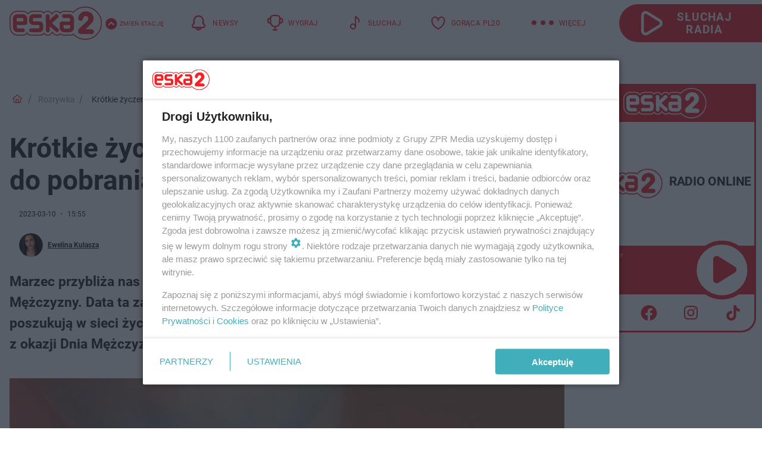

--- FILE ---
content_type: text/html; charset=utf-8
request_url: https://dwa.eska.pl/rozrywka/krotkie-zyczenia-na-dzien-mezczyzny-2023-do-pobrania-za-darmo-aa-5cMy-MacS-p1ne.html
body_size: 21849
content:

<!DOCTYPE html>
<html lang="pl">
    <head>
        <meta charset="utf-8">
        <meta http-equiv="X-UA-Compatible" content="IE=edge">

                

        <!-- Favicon -->
<link rel="shortcut icon" href="/favicon.ico"/>
<link rel="icon" type="image/x-icon" sizes="96x96" href="/favicon_96x96.ico" />
<link rel="icon" type="image/x-icon" sizes="192x192" href="/favicon_192x192.ico" />

<!-- Apple Touch Icon -->
<link rel="apple-touch-icon" sizes="180x180" href="/apple-touch-icon.png" />
<link rel="apple-touch-icon" sizes="192x192" href="/web-app-manifest-192x192.png" />
<link rel="apple-touch-icon" sizes="512x512" href="/web-app-manifest-512x512.png" />

        
    
<link href="/media/desktop/zpr_layouts_web/css/wide_plugins.css?__1.2818.6" rel="stylesheet" type="text/css" />



        


  <link rel="stylesheet" type="text/css" href="/topboard.css">
  <script src="/media/desktop/zpr_layouts_web/js/topboard.js?__1.2818.6" async></script>



        
        

        <!-- hook_header_css -->
        
            
<!-- RENDER_LINK -->


    <link rel="preconnect"  href="//cdn.galleries.smcloud.net/" >

    <link rel="preconnect"  href="//idm.hit.gemius.pl/" >



<!-- RENDER_LINK -->


    <link rel="dns-prefetch"  href="//cdn.galleries.smcloud.net/" >

    <link rel="dns-prefetch"  href="//idm.hit.gemius.pl/" >

    <link rel="dns-prefetch"  href="//www.googletagmanager.com/" >

    <link rel="dns-prefetch"  href="//www.google-analytics.com/" >



<!-- RENDER_CSS -->


    <link rel="stylesheet" type="text/css" href="/media/dwa.eska/desktop/css/styleguide_dwa_eska.css?__1.2818.6" >



        
        <!-- /hook_header_css -->

        <!--[if IE]>
        <link rel="stylesheet" type="text/css" href="/media/css/ie.css?__1.2818.6">
        <![endif]-->

        <!-- ticket112510 do przeniesienia w ramach porzadkowania analityki -->
        <script>
    class ViewSourceManager {
        constructor() {
            this.referrerUrl = document.referrer;
            this.currentDomain = window.location.hostname
            this.pageUrl = window.location.href
            this.sourceCookieName = "pageViewSource"
        }

        setCookie() {
            const sourceCookieValue = this.getSourceCookie()
            const mainDomain = this.getMainDomainName()

            if (this.sourceCookieExist(sourceCookieValue)) {
                this.updateCookie(sourceCookieValue, mainDomain)
            } else {
                const source = this.getSource()
                this.createCookie(source, mainDomain)
            }
        }

        getMainDomainName() {
            return this.currentDomain.substring(this.currentDomain.lastIndexOf(".", this.currentDomain.lastIndexOf(".") - 1) + 1);
        }

        getSourceCookie() {
            let sourceCookie = {};
            document.cookie.split(';').forEach(function(el) {
                let [key, value] = el.split('=');
                sourceCookie[key.trim()] = value;
            })
            return sourceCookie[this.sourceCookieName];
        }

        sourceCookieExist(sourceCookieValue) {
            return (typeof sourceCookieValue !== "undefined")
        }

        updateCookie(sourceCookieValue, mainDomain) {
            const reInt = /\d+/;
            let currentCount = null;
            let lastCount = sourceCookieValue.match(reInt);
            currentCount = parseInt(lastCount[0]) > 9 ? 10 : parseInt(lastCount[0]) + 1;
            console.log("lastCount: "+lastCount+"; currentCount: "+currentCount)
            let updatedSourceValue = sourceCookieValue.replace(lastCount, currentCount)
            document.cookie = `${this.sourceCookieName}=${updatedSourceValue};domain=${mainDomain};path=/`;
        }

        // order must be maintained
        getSource() {
            if (this.pageUrl.includes("utm_medium=push")) {
                return "push"
            }
            if (this.pageUrl.includes("utm_source=facebook") || this.pageUrl.includes("utm_medium=paidsocial")) {
                return "paid_facebook"
            }
            if (this.isDirect()) {
                return "direct"
            }
            if (this.referrerUrl.includes("quicksearchbox") || this.referrerUrl.includes("googleapis")) {
                return "google_discover"
            }
            if (this.referrerUrl.includes("www.google.")) {
                return "google_search"
            }
            if (this.referrerUrl.includes(".facebook.com")) {
                return "facebook"
            }
            return "other"
        }

        isDirect() {
            return (this.pageUrl === `https://www.${this.currentDomain}/` && (this.referrerUrl.includes("//www.google")) || this.referrerUrl === "")
        }

        createCookie(source, mainDomain) {
            document.cookie = `${this.sourceCookieName}=${source}_1;domain=${mainDomain};path=/`;
        }
    }

    const viewSourceManagerInstance = new ViewSourceManager()
    viewSourceManagerInstance.setCookie()
</script>

        <script>
var dataLayer = typeof dataLayer === "undefined" ? [] : dataLayer;
dataLayer.forEach((element, index) => {
    if ("objectId" in element || "objectType" in element) {
      delete dataLayer[index];
    }
  });
</script>
        <!-- hook_header_meta -->
        
            <!-- META -->
<meta name="description" content="Marzec przybliża nas do wiosny, ale w tym miesiącu możemy świętować także Dzień Mężczyzny. Data ta zaczyna być coraz bardziej popularna, dlatego nic dziwnego że...">
<!-- META_TITLE -->
<title>Krótkie życzenia na Dzień Mężczyzny 2023 do pobrania za darmo - ESKA2</title>

<!-- OPENGRAPH -->

    
        
            <link rel="preload" as="image" href="//cdn.galleries.smcloud.net/t/galleries/gf-FCwL-vqL9-jD43_mezczyzna-994x828.webp" fetchpriority="high" />
        
    

<meta name="twitter:card" content="summary"/>
<meta property="og:title" content="Krótkie życzenia na Dzień Mężczyzny 2023 do pobrania za darmo" />
<meta property="og:url" content="https://dwa.eska.pl/rozrywka/krotkie-zyczenia-na-dzien-mezczyzny-2023-do-pobrania-za-darmo-aa-5cMy-MacS-p1ne.html" />
<meta property="og:type" content="Article" />

<meta property="og:image" content="https://cdn.galleries.smcloud.net/t/galleries/gf-kWDd-TCjM-XJ1o_mezczyzna-1008x442.jpg" />
<meta name="twitter:image" content="https://cdn.galleries.smcloud.net/t/galleries/gf-kWDd-TCjM-XJ1o_mezczyzna-1008x442.jpg" />

<meta property="og:description" content="Marzec przybliża nas do wiosny, ale w tym miesiącu możemy świętować także Dzień Mężczyzny. Data ta zaczyna być coraz bardziej popularna, dlatego nic dziwnego że..." />


<!-- CANONICAL -->

<link rel="canonical" href="https://dwa.eska.pl/rozrywka/krotkie-zyczenia-na-dzien-mezczyzny-2023-do-pobrania-za-darmo-aa-5cMy-MacS-p1ne.html" />

<meta name="robots" content="max-image-preview:large">
<script>
    
    var dataLayer = typeof dataLayer === "undefined" ? [] : dataLayer;
    dataLayer.push(
        {"objectId": "aa-5cMy-MacS-p1ne", "objectType": "article", "title": "Kr\u00f3tkie \u017cyczenia na Dzie\u0144 M\u0119\u017cczyzny 2023 do pobrania za darmo", "author": "Ewelina Kulasza", "authorId": "at-VHLi-RFGT-AyLK", "pubdate": "2023-03-10T15:55+01:00", "createdDate": "2023-03-09T08:47+01:00", "editDate": "2023-03-10T15:55+01:00", "blockVideoOn": true, "blockGalleryOn": false, "blockQuizOn": true, "customOption": "", "zprShopping": false, "publish": true, "adult": false, "container": "pa-kiqh-rNNz-jupK", "articleTemplate": "Domy\u015blny", "articleTags": "", "articleBlockCount": 5, "feedCount": 0, "articleSponsor": "", "sponsorType": "Brak", "openingComponent": "zdj\u0119cia", "articleOriginalObjectId": "aa-5cMy-MacS-p1ne", "articleContainerAdd": "", "articleSpecialMark": "", "articleBlocks": "Tekst, Wideo, Tekst, Sonda, Polecany Artyku\u0142", "hideLeadObject": false, "textStatus": "ozo"}
    )
    
</script>
<!-- Marfeel Meta Tags -->

<meta property="mrf:tags" content="TextStatus:ozo" />
<script>
    
</script>
<script>
var dataLayer = typeof dataLayer === "undefined" ? [] : dataLayer;

dataLayer.forEach((element, index) => {
    if ("adblockStatus" in element || "section" in element) {
      delete dataLayer[index];
    }
  });

dataLayer.push({
    adblockStatus: typeof idmNetAdblockStatus === "undefined" ? "off" : "on",
    url: window.location.href,
})

dataLayer.push(
    {"domain": "eska.pl", "adsOffStatus": false, "isPaid": false, "section": "dwa_rozrywka,dwa", "pageType": "article"}
)

const sourceValForPrism = typeof viewSourceManagerInstance !== "undefined" ? viewSourceManagerInstance.getSourceCookie() : null;
if (sourceValForPrism) {
  dataLayer.push({sourcePrism:sourceValForPrism});
}

</script>
        
        <!-- /hook_header_meta -->

        


        
<script>
  window._taboola_notifications = window._taboola_notifications || [];
  window._taboola_notifications.push({ swPath: '/tb_sw.js' });
</script>
<script async src="https://cdn.taboola.com/webpush/publishers/1968642/taboola-push-sdk.js"></script>


        
<!-- Google Tag Manager -->
<script>(function(w,d,s,l,i){w[l]=w[l]||[];w[l].push({'gtm.start':
new Date().getTime(),event:'gtm.js'});var f=d.getElementsByTagName(s)[0],
j=d.createElement(s),dl=l!='dataLayer'?'&l='+l:'';j.async=true;j.src=
'https://www.googletagmanager.com/gtm.js?id='+i+dl;f.parentNode.insertBefore(j,f);
})(window,document,'script','dataLayer','GTM-NLWDWBX');</script>
<!-- End Google Tag Manager -->
<script>
function ads_slot_responded(){
	dataLayer.push({event: "slot_response_received_event"})
}

function ads_slot_requested(){
	dataLayer.push({event: "slot_requested_event"})
}

function addEventListenerOnce(event, fn) {
var func = function () {
	googletag.pubads().removeEventListener(event, func);
	fn();
};
googletag.pubads().addEventListener(event, func);
}
	window.googletag = window.googletag || {cmd: []};
	googletag.cmd.push(function() {
    dataLayer.push({event: "gam_library_loaded"})
	addEventListenerOnce("slotRequested", ads_slot_requested)
	addEventListenerOnce("slotResponseReceived", ads_slot_responded)
	})
</script>



        
        
            <!-- Facebook Pixel Code -->
<script>
    !function(f,b,e,v,n,t,s)
    {if(f.fbq)return;n=f.fbq=function(){n.callMethod?
    n.callMethod.apply(n,arguments):n.queue.push(arguments)};
    if(!f._fbq)f._fbq=n;n.push=n;n.loaded=!0;n.version="2.0";
    n.queue=[];t=b.createElement(e);t.async=!0;
    t.src=v;s=b.getElementsByTagName(e)[0];
    s.parentNode.insertBefore(t,s)}(window, document,"script",
    "https://connect.facebook.net/en_US/fbevents.js");
    fbq("init", "524893502357569");
    fbq("track", "PageView");
</script>
<noscript>
    <img height="1" width="1" style="display:none"
        src="https://www.facebook.com/tr?id=524893502357569&amp;ev=PageView&amp;noscript=1"/>
</noscript>
<!-- End Facebook Pixel Code -->
        

        <!-- hook_header -->
        
            <!-- CMP -->

<script>
/*******TCF 2.0******************/
window.sas_idmnet = window.sas_idmnet || {};
window.sas_idmnet.cmd = window.sas_idmnet.cmd || [];

// Wywołanie okna z konsoli  window.__tcfapi("displayCmpModal", 2, () => {});   do wykorzystania  np. pod przyciski  na stronie  w polityce cookie.

if (!sas_idmnet.tcf2){
  sas_idmnet.tcf2 = 1;

  window.cmpConfig = {
    worker: {
      cmpID: 225,
      iabVendorUrl: "https://smart.idmnet.pl/consent/",
      googleVendorUrl: "https://smart.idmnet.pl/consent/google-vendors.json",
      locale: "pl",
    },
    ui: {
      logoUrl: "https://dwa.eska.pl/media/dwa.eska/desktop/images/ESKA2-stroke.svg",
      consentText: "https://smart.idmnet.pl/consent/consent-grupazpr.json",
      theme: {
        textColor: "#000",
        secondaryTextColor: "#999",
        primaryColor: "#41afbb",
      },
    },
  };
  /*********************/
  "use strict";!function(){var e=function(){var e,t="__tcfapiLocator",a=[],r=window;for(;r;){try{if(r.frames[t]){e=r;break}}catch(e){}if(r===window.top)break;r=r.parent}e||(!function e(){var a=r.document,n=!!r.frames[t];if(!n)if(a.body){var s=a.createElement("iframe");s.style.cssText="display:none",s.name=t,s.id="iframe",a.body.appendChild(s)}else setTimeout(e,5);return!n}(),r.__tcfapi=function(){for(var e,t=arguments.length,r=new Array(t),n=0;n<t;n++)r[n]=arguments[n];if(!r.length)return a;if("setGdprApplies"===r[0])r.length>3&&2===parseInt(r[1],10)&&"boolean"==typeof r[3]&&(e=r[3],"function"==typeof r[2]&&r[2]("set",!0));else if("ping"===r[0]){var s={gdprApplies:e,cmpLoaded:!1,cmpStatus:"stub"};"function"==typeof r[2]&&r[2](s)}else a.push(r)},r.addEventListener("message",function(e){var t="string"==typeof e.data,a={};try{a=t?JSON.parse(e.data):e.data}catch(e){}var r=a.__tcfapiCall;r&&window.__tcfapi(r.command,r.version,function(a,n){var s={__tcfapiReturn:{returnValue:a,success:n,callId:r.callId}};t&&(s=JSON.stringify(s)),e&&e.source&&e.source.postMessage&&e.source.postMessage(s,"*")},r.parameter)},!1))};"undefined"!=typeof module?module.exports=e:e()}();
  /*********************/
}
</script>
<script type = "text/javascript" src="https://smart.idmnet.pl/consent/cmp-widget-latest.js" charset="UTF-8" async fetchpriority="high"> </script>
<!-- META -->
<meta name="google-site-verification" content="mt0DPMYFVPvX2VqIoBnV9mD9wbcHthMjH1EPVD5j9pQ">

        
        <!-- /hook_header -->
        <!-- hook_header_extended -->
        
            <!-- ADS_HEAD -->

    <!-- SmartAdServer -->





<!-- SmartAdServer -->
 <!-- Wyłączenie ładowania zewnętrznych rzeczy -->
<script>
  var sas_idmnet = sas_idmnet || {}; sas_idmnet.cmd = sas_idmnet.cmd || [];
  var sas = sas || {}; sas.cmd = sas.cmd || [];
  var NzpPyBmOTGuZ = NzpPyBmOTGuZ || false;
</script>


<script id="gptScript" async src="https://securepubads.g.doubleclick.net/tag/js/gpt.js"></script>





  <script type="text/javascript" src="//smart.idmnet.pl/404409/smartConfig_1819109.js" async fetchpriority="high"></script>



<script type="text/javascript" src="//cdn2.pollster.pl/nw.js" async></script>

  <script type="text/javascript" src="//smart.idmnet.pl/prebidBoilerplate.js" async fetchpriority="high"></script>

<!-- /SmartAdServer -->
  
  <script type="text/javascript">
    var wbtg_value = 'cat=rozrywka;art=aa-5cMy-MacS-p1ne';
    const sourceValForGAM = typeof viewSourceManagerInstance !== "undefined" ? viewSourceManagerInstance.getSourceCookie() : null;
    wbtg_value = sourceValForGAM ? `${wbtg_value};source=${sourceValForGAM}` : wbtg_value;
  </script>
  



    <!-- InAudio -->








    <!-- FloorAd -->


    <!-- ToWideo -->

<!-- end ToWideo -->


    <!-- InAudioStreamGam -->

<link rel="stylesheet" type="text/css" href="/media/desktop/zpr_ads_web/css/videojs.ima.turbo.css?__1.2818.6">


    <!-- InVideoGam -->




<link rel="preload" href="/media/desktop/css/quizv3.css?__1.2818.6" as="style">
<link rel="stylesheet" href="/media/desktop/css/quizv3.css?__1.2818.6" media="print" onload="this.media='all'" >
<noscript><link rel="stylesheet" href="/media/desktop/css/quizv3.css?__1.2818.6" ></noscript>
<script {&#x27;container_id&#x27;: &#x27;taboola-below-article-thumbnails&#x27;, &#x27;container_type&#x27;: &#x27;article&#x27;, &#x27;placement_name&#x27;: &#x27;Below Article Thumbnails Eska&#x27;, &#x27;publisher_id&#x27;: &#x27;timezpr-network&#x27;} type="text/javascript">
    window._taboola = window._taboola || [];
    _taboola.push({article:'auto'});
    !function (e, f, u, i) {
      if (!document.getElementById(i)){
        e.async = 1;
        e.src = u;
        e.id = i;
        f.parentNode.insertBefore(e, f);
      }
    }(document.createElement('script'),
    document.getElementsByTagName('script')[0],
    '//cdn.taboola.com/libtrc/timezpr-network/loader.js',
    'tb_loader_script');
    if(window.performance && typeof window.performance.mark == 'function')
      {window.performance.mark('tbl_ic');}
</script>

        
        <!-- /hook_header_extended -->

        

        <!-- marfeel-static -->
<script type="text/javascript">
!function(){"use strict";function e(e){var t=!(arguments.length>1&&void 0!==arguments[1])||arguments[1],c=document.createElement("script");c.src=e,t?c.type="module":(c.async=!0,c.type="text/javascript",c.setAttribute("nomodule",""));var n=document.getElementsByTagName("script")[0];n.parentNode.insertBefore(c,n)}!function(t,c){!function(t,c,n){var a,o,r;n.accountId=c,null!==(a=t.marfeel)&&void 0!==a||(t.marfeel={}),null!==(o=(r=t.marfeel).cmd)&&void 0!==o||(r.cmd=[]),t.marfeel.config=n;var i="https://sdk.mrf.io/statics";e("".concat(i,"/marfeel-sdk.js?id=").concat(c),!0),e("".concat(i,"/marfeel-sdk.es5.js?id=").concat(c),!1)}(t,c,arguments.length>2&&void 0!==arguments[2]?arguments[2]:{})}(window,2716,{} /* Config */)}();
const isMarfeelInitialized = true;
</script>


        <!-- no-14117 -->
    </head>

    <body class="article-layout wide ">
        
<!-- Google Tag Manager (noscript) -->
<noscript><iframe src="https://www.googletagmanager.com/ns.html?id=GTM-NLWDWBX"
height="0" width="0" style="display:none;visibility:hidden"></iframe></noscript>
<!-- End Google Tag Manager (noscript) -->



        <div class="dummy_header" style="display: none;"></div>

        
            <div id='hook_body_start'><!-- ADS audience_targeting -->

<!-- ADS adblock -->

</div>
        

        <!-- stylebook topboard -->
        <section>
            <div class="zpr_box_topboard dwa-eska-pl_topboard" id="hook_box_topboard">
                <!-- hook_box_topboard -->
                
                    <!-- ADS top_0 -->

    <!-- SmartAdServer -->











<div id="top_0" class="zpr_top_0">
    
        <script type="text/javascript">
        try {
            sas_idmnet.cmd.push(function(){ sas_idmnet.release("top_0"); });
        } catch (ReferenceError) {console.log('Reklamy są wyłączone.');}
        </script>
    
</div>




<!-- ADS m_top_0 -->


                
                <!-- /hook_box_topboard -->
            </div>
        </section>
        <!--- / stylebook topboard -->

        <!-- gl_plugin header -->
        <header class="gl_plugin header">
            <!-- hook_top -->
            
                <div id='hook_top'>

 
         <div id="top_menu__elements" class="top_menu__elements" style="display: none">
    
        <div class="top_menu__element top_menu__element_first">
            <a href="https://dwa.eska.pl"><img src="/media/dwa.eska/desktop/images/eska2-176.svg" loading="lazy" width="176" height="65" alt="logo"></a>
        </div>
    
        <div class="top_menu__element ">
            <a href="https://www.eska.pl"><img src="/media/dwa.eska/desktop/images/eska176.svg" loading="lazy" width="176" height="65" alt="logo"></a>
        </div>
    
        <div class="top_menu__element ">
            <a href="https://www.eskarock.pl"><img src="/media/dwa.eska/desktop/images/rock176.svg" loading="lazy" width="176" height="65" alt="logo"></a>
        </div>
    
</div>

 
 <div class="header-bar-wrapper">
    <div class="header-bar">
        
        <div class="header-bar__logo">
        <a href="https://dwa.eska.pl/" >
            <img rel="preload" src="/media/dwa.eska/desktop/images/ESKA2-stroke.svg" alt="ESKA2"
             width="165" 
             height="60" 
            >
        </a>
    </div>
     
    
        <div class="header-ext"><div id="top_menu_on" class="top_menu_on">Zmień stację</div><div id="top_menu_off"  style="display: none" class="top_menu_off">Zwiń</div></div>
<script>
    let button_top_menu_on = document.querySelector("#top_menu_on")
    let button_top_menu_off = document.querySelector("#top_menu_off")
    let top_menu_elements_length = document.querySelectorAll('#top_menu__elements .top_menu__element').length;
    let top_menu_elements = document.querySelector("#top_menu__elements");
    button_top_menu_on.addEventListener("click", () => {
        button_top_menu_on.style.display = 'none';
        button_top_menu_off.style.display = 'flex';
        top_menu_elements.style.display = "flex";
    })
    button_top_menu_off.addEventListener("click", () => {
        button_top_menu_off.style.display = 'none';
        button_top_menu_on.style.display = 'flex';
        top_menu_elements.style.display = "none";
    })
    if (top_menu_elements_length > 3) {
        top_menu_elements.classList.add("many-top-elements");
    }
</script>
    
    <div class="bottom-tap-bar">
        <div class="bottom-tap-bar-wrapper">
                
                <a href="https://dwa.eska.pl/" title="Newsy"  >
                    <div class="bottom-tap-bar-item news">
                        <div class="bottom-tap-bar-item__icon">
                            <img width="34" height="34" src="/media/dwa.eska/desktop/images/header-news-icon2024-red.svg" alt="Newsy">
                        </div>
                        <div class="bottom-tap-bar-item__text">
                            <span>Newsy</span>
                        </div>
                    </div>
                </a>
        
                <a href="https://dwa.eska.pl/konkursy/" title="Wygraj"  >
                    <div class="bottom-tap-bar-item contests">
                        <div class="bottom-tap-bar-item__icon">
                            <img width="34" height="34" src="/media/dwa.eska/desktop/images/header-contests-icon2024-red.svg" alt="Wygraj">
                        </div>
                        <div class="bottom-tap-bar-item__text">
                            <span>Wygraj</span>
                        </div>
                    </div>
                </a>
        
                <a href="https://player2.eska.pl/" title="Słuchaj"  >
                    <div class="bottom-tap-bar-item radio">
                        <div class="bottom-tap-bar-item__icon">
                            <img width="34" height="34" src="/media/dwa.eska/desktop/images/header-note-radio-icon2024-red.svg" alt="Słuchaj">
                        </div>
                        <div class="bottom-tap-bar-item__text">
                            <span>Słuchaj</span>
                        </div>
                    </div>
                </a>
        
                <a href="https://dwa.eska.pl/goraca-polska-20/" title="GORĄCA PL20"  >
                    <div class="bottom-tap-bar-item bestlist">
                        <div class="bottom-tap-bar-item__icon">
                            <img width="34" height="34" src="/media/dwa.eska/desktop/images/header-pl-hity-icon2024-red.svg" alt="GORĄCA PL20">
                        </div>
                        <div class="bottom-tap-bar-item__text">
                            <span>GORĄCA PL20</span>
                        </div>
                    </div>
                </a>
        
            <div class="bottom-tap-bar-item dots">
                <div class="bottom-tap-bar-item__dots">
                    ...
                </div>
            </div>
        </div>
    </div>
    
    <a href="https://player2.eska.pl/" >
      <div class="header-bar__listen">
        <span>Słuchaj radia</span>
      </div>
    </a>
    
  </div>
</div>
<!--Bottom tap menu-->
<div class="bottom-tap-menu hide">
  <!--    menu left-->
  <div class="bottom-tap-menu-left">
    <ul>
        
        <li>
            <a href="https://player2.eska.pl/" >RADIO</a>
            
        </li>
        
        <li>
            <a href="https://dwa.eska.pl/program/" >PROGRAM</a>
            
        </li>
        
        <li>
            <a href="https://dwa.eska.pl/konkursy/" >KONKURSY</a>
            
        </li>
        
        <li>
            <a href="https://dwa.eska.pl/goraca-polska-20/" >Gorąca Polska 20</a>
            
        </li>
        
        <li>
            <a href="https://dwa.eska.pl/polskie-hity-na-czasie/" >Polskie Hity</a>
            
        </li>
        
        <li>
            <a href="https://dwa.eska.pl/rozrywka/podcasty-radio-eska2-sliwkaw-kompot-mowimy-jak-jest-aa-8FVL-hmBF-XiM1.html" >PODCASTY</a>
            
        </li>
        
        <li>
            <a href="https://dwa.eska.pl/co-bylo-grane/" >CO BYŁO GRANE</a>
            
        </li>
        
        <li>
            <a href="https://dwa.eska.pl/rozrywka/" >ROZRYWKA</a>
            
        </li>
        
        <li>
            <a href="https://dwa.eska.pl/zdrowie-i-uroda/" >ZDROWIE I URODA</a>
            
        </li>
        
        <li>
            <a href="https://dwa.eska.pl/kuchnia/" >KUCHNIA</a>
            
        </li>
        
        <li>
            <a href="https://dwa.eska.pl/sport/" >SPORT</a>
            
        </li>
        
    </ul>
</div>
<!--    menu right-->
<div class="bottom-tap-menu-right">
    
    <div class="menu-right-title">
        <a href="https://dwa.eska.pl/wiadomosci/"  >WIADOMOŚCI:</a>
    </div>


    
    <div class="menu-right-items">
      <ul>
          
          <li>
              <a href="https://dwa.eska.pl/konin/" >Konin</a>
          </li>
          
          <li>
              <a href="https://dwa.eska.pl/trzebnica/" >Trzebnica</a>
          </li>
          
      </ul>
    </div>
     
    
    <div class="menu-right-title">
        <a href="https://www.eska.pl/"  >eska</a>
    </div>


    
    <div class="menu-right-items">
      <ul>
          
          <li>
              <a href="https://www.eska.pl/bialystok/" >Białystok</a>
          </li>
          
          <li>
              <a href="https://www.eska.pl/bydgoszcz/" >Bydgoszcz</a>
          </li>
          
          <li>
              <a href="https://www.eska.pl/kielce/" >Kielce</a>
          </li>
          
          <li>
              <a href="https://www.eska.pl/krakow/" >Kraków</a>
          </li>
          
          <li>
              <a href="https://www.eska.pl/lublin/" >Lublin</a>
          </li>
          
          <li>
              <a href="https://www.eska.pl/lodz/" >Łódź</a>
          </li>
          
          <li>
              <a href="https://www.eska.pl/olsztyn/" >Olsztyn</a>
          </li>
          
          <li>
              <a href="https://opole.eska.pl/" >Opole</a>
          </li>
          
          <li>
              <a href="https://www.eska.pl/poznan/" >Poznań</a>
          </li>
          
          <li>
              <a href="https://www.eska.pl/rzeszow/" >Rzeszów</a>
          </li>
          
          <li>
              <a href="https://www.eska.pl/szczecin/" >Szczecin</a>
          </li>
          
          <li>
              <a href="https://www.eska.pl/slaskie/" >Śląsk</a>
          </li>
          
          <li>
              <a href="https://www.eska.pl/trojmiasto/" >Trójmiasto</a>
          </li>
          
          <li>
              <a href="https://www.eska.pl/warszawa/" >Warszawa</a>
          </li>
          
          <li>
              <a href="https://www.eska.pl/wroclaw/" >Wrocław</a>
          </li>
          
          <li>
              <a href="https://www.eska.pl/zielona-gora/" >Zielona Góra</a>
          </li>
          
          <li>
              <a href="https://belchatow.eska.pl/" >Bełchatów</a>
          </li>
          
          <li>
              <a href="https://beskidy.eska.pl/" >Beskidy</a>
          </li>
          
          <li>
              <a href="https://braniewo.eska.pl/" >Braniewo</a>
          </li>
          
          <li>
              <a href="https://elblag.eska.pl/" >Elbląg</a>
          </li>
          
          <li>
              <a href="https://www.eska.pl/gorzow/" >Gorzów</a>
          </li>
          
          <li>
              <a href="https://grudziadz.eska.pl/" >Grudziądz</a>
          </li>
          
          <li>
              <a href="https://ilawa.eska.pl/" >Iława</a>
          </li>
          
          <li>
              <a href="https://jelenia-gora.eska.pl" >Jelenia Góra</a>
          </li>
          
          <li>
              <a href="https://kalisz.eska.pl/" >Kalisz</a>
          </li>
          
          <li>
              <a href="https://koszalin.eska.pl/" >Koszalin</a>
          </li>
          
          <li>
              <a href="https://krasnik.eska.pl/" >Kraśnik</a>
          </li>
          
          <li>
              <a href="https://www.eska.pl/leszno/" >Leszno</a>
          </li>
          
          <li>
              <a href="https://lomza.eska.pl/" >Łomża</a>
          </li>
          
          <li>
              <a href="https://www.eska.pl/nowy-sacz/" >Nowy Sącz</a>
          </li>
          
          <li>
              <a href="https://ostrow.eska.pl/" >Ostrów</a>
          </li>
          
          <li>
              <a href="https://ostrzeszow.eska.pl/" >Ostrzeszów</a>
          </li>
          
          <li>
              <a href="https://pila.eska.pl/" >Piła</a>
          </li>
          
          <li>
              <a href="https://plock.eska.pl/" >Płock</a>
          </li>
          
          <li>
              <a href="https://przemysl.eska.pl/" >Przemyśl</a>
          </li>
          
          <li>
              <a href="https://radom.eska.pl/" >Radom</a>
          </li>
          
          <li>
              <a href="https://www.eska.pl/siedlce/" >Siedlce</a>
          </li>
          
          <li>
              <a href="https://www.eska.pl/starachowice/" >Starachowice</a>
          </li>
          
          <li>
              <a href="https://szczecinek.eska.pl/" >Szczecinek</a>
          </li>
          
          <li>
              <a href="https://www.eska.pl/tarnow/" >Tarnów</a>
          </li>
          
          <li>
              <a href="https://www.eska.pl/torun/" >Toruń</a>
          </li>
          
          <li>
              <a href="https://www.eska.pl/zamosc/" >Zamość</a>
          </li>
          
          <li>
              <a href="https://zary.eska.pl/" >Żary</a>
          </li>
          
      </ul>
    </div>
     
    
  </div>
</div>
</div>
            
            <!-- /hook_top -->
        </header>

        <section class="main__section">
            <!-- zpr_screening -->
            <div class="zpr_screening">
                <section>
                    <!-- zpr_combo -->
                    <div class="zpr_combo">
                        
                        <!-- zpr_top1 -->
                        <div class="zpr_box_top1" id="hook_box_top1">
                            <!-- hook_box_top1 -->
                            
                               <!-- ADS top_1 -->

    <!-- SmartAdServer -->











<div id="top_1" class="zpr_top_1">
    
        <script type="text/javascript">
        try {
            sas_idmnet.cmd.push(function(){ sas_idmnet.release("top_1"); });
        } catch (ReferenceError) {console.log('Reklamy są wyłączone.');}
        </script>
    
</div>





                            
                            <!-- /hook_box_top1 -->
                        </div>
                        <!-- /zpr_top1 -->
                        

                        <!-- zpr_sky -->
                        <div class="zpr_skyscrapper">
                            <div class="zpr_box_sky" id="hook_box_sky">
                                <!-- hook_box_sky -->
                                
                                    
                                
                                <!-- /hook_box_sky -->
                            </div>
                         </div>
                        <!-- /zpr_sky -->
                    </div>
                    <!-- /zpr_combo -->
                </section>

                <section>
                    <!-- gl_wrapper -->
                    <div class="gl_wrapper">

                        

                        <!-- hook_pre_content -->
                        
                            
                        
                        <!-- /hook_pre_content -->

                        
                        <!-- row -->
                        <div class="row">
                            <!-- col-8 -->
                            <div class="col col-8">
                                <div class="main-content">
                                    <!-- hook_content -->
                                    
                                        <div id='hook_content'>
<!-- RICH_SNIPPET -->

<script type="application/ld+json">
{
    "@context": "http://schema.org",
    "headline": "Krótkie życzenia na Dzień Mężczyzny 2023 do pobrania za darmo",
    "image": {
        "@type": "ImageObject",
        "url": "//cdn.galleries.smcloud.net/t/galleries/gf-kWDd-TCjM-XJ1o_mezczyzna-1008x442.jpg",
        "width": 1008,
        "height": 442
    },
    "author": [
        {"@type": "Person", "name": "Ewelina Kulasza", "url": "//dwa.eska.pl/autor/ewelina-kulasza-at-VHLi-RFGT-AyLK/"}
    ],
    "datePublished": "2023-03-10T15:55:05+01:00",
    "dateModified": "2023-03-10T15:55:06+01:00",
    "publisher": {
        "@type": "Organization",
        "name": "ESKA2",
        "logo": {
            "@type": "ImageObject",
            "url": "https://dwa.eska.pl/media/dwa.eska/desktop/images/ESKA2-stroke.svg",
            "height": "72",
            "width": "200"
        }
    },
    "description": "Marzec przybliża nas do wiosny, ale w tym miesiącu możemy świętować także Dzień Mężczyzny. Data ta zaczyna być coraz bardziej popularna, dlatego nic dziwnego że panie poszukują w sieci życzeń i wierszyków na 10 marca. Poniżej znajdziecie krótkie życzenia z okazji Dnia Mężczyzny 2023.",
    "mainEntityOfPage": "https://dwa.eska.pl/rozrywka/krotkie-zyczenia-na-dzien-mezczyzny-2023-do-pobrania-za-darmo-aa-5cMy-MacS-p1ne.html",
    
    
    
    
    
    
    
    
    
    "@type": "NewsArticle"
}
</script><!-- BREADCRUMB_V2 -->
<section>
    <nav class="row">
        <ol class="breadcrumb_v2">
            <li class="breadcrumb_v2-item"><a href="/">Strona główna</a></li>
            
                
                    <li class="breadcrumb_v2-item"><a href="/rozrywka/">Rozrywka</a></li>
                
            
                
                    <li class="breadcrumb_v2-item">Krótkie życzenia na Dzień Mężczyzny 2023 do pobrania za darmo</li>
                
            
        </ol>
    </nav>
</section>
<script type="application/ld+json">
    {
        "@context": "https://schema.org",
        "@type": "BreadcrumbList",
        "itemListElement": [
        
            {"@type": "ListItem",
                "position": 1,
                "name": "Strona główna",
                "item": "https://dwa.eska.pl/"
            },
        
        
            {"@type": "ListItem",
             "position": 2,
             "name": "Rozrywka",
             "item": "https://dwa.eska.pl/rozrywka/"
            },
        
            {"@type": "ListItem",
             "position": 3,
             "name": "Krótkie życzenia na Dzień Mężczyzny 2023 do pobrania za darmo",
             "item": "https://dwa.eska.pl/rozrywka/krotkie-zyczenia-na-dzien-mezczyzny-2023-do-pobrania-za-darmo-aa-5cMy-MacS-p1ne.html"
            }
        
        ]
    }
</script>

<!-- WIDE_ARTICLE_VIEW_LEAD_FIRST -->









<!--lewa kolumna-->
<div class="gl_plugin article">
    <article article_uid="aa-5cMy-MacS-p1ne" page_uid="pa-kiqh-rNNz-jupK" class=" article__wide" data-video-position="30" exclude_zpr_shopping="False">

       
       

       

    <!--tytul-->
    <div class="title">
        <h1>Krótkie życzenia na Dzień Mężczyzny 2023 do pobrania za darmo</h1>
    </div>
    <!--/tytul-->

    <!--social+autor-->
    <div class="neck display-flex">
        <!--autor-->
        <div class="autor flex display-flex items-spaced-between">
            <!--authors-top-->
            
                




	<div class="article_authors_with_thumbnail">
	    
		
		    <div class="article_author">
		        
		            <a href="https://dwa.eska.pl/autor/ewelina-kulasza-at-VHLi-RFGT-AyLK/">
		                <div class="article__author__croppimg">
		                    <img src="https://cdn.authors.smcloud.net/t/authors/60995137_2438395766211356_531554197754085376_n1_at-VHLi-RFGT-AyLK_148x196.jpg" alt="Ewelina Kulasza" />
		                </div>
		            </a>
		        
				
		        <span class="h3">
		            <a href="https://dwa.eska.pl/autor/ewelina-kulasza-at-VHLi-RFGT-AyLK/">Ewelina Kulasza</a>
		        </span>
		    </div>
		
	    
	</div>




            
            <!--/authors-top-->

            
            <span id="timezone" title="Europe/Warsaw" class="">
                <span class="h3 pub_time_date" >2023-03-10</span>
                <span class="h3 pub_time_hours_minutes">15:55</span>
            </span>
            

            
        </div>

        
        <!--Comments-buttons-top-->
        <div class="comments__hookTop"></div>
        <!--/Comments-buttons-top-->
        

        
            
<!-- SHARE_BUTTONS -->

<div class="share-buttons-wrapper">
    <span class="share-label">Czy ten artykuł był ciekawy? Podziel się nim!</span>
    <div class="share-buttons">
        <a rel="nofollow" class="fb-button" href="https://www.facebook.com/sharer/sharer.php?u=https://dwa.eska.pl/rozrywka/krotkie-zyczenia-na-dzien-mezczyzny-2023-do-pobrania-za-darmo-aa-5cMy-MacS-p1ne.html%23source%3Dfb" target="_blank"></a>
        <a rel="nofollow" class="tt-button" href="https://www.twitter.com/share?url=https://dwa.eska.pl/rozrywka/krotkie-zyczenia-na-dzien-mezczyzny-2023-do-pobrania-za-darmo-aa-5cMy-MacS-p1ne.html%23source%3Dtt" target="_blank"></a>
        <a rel="nofollow" class="mail-button" href="/cdn-cgi/l/email-protection#[base64]" target="_blank"></a>
    </div>
</div>

        
        <!--/autor-->
    </div>
    <!--/social+autor-->

    <!--lead-->
        <p class="lead">Marzec przybliża nas do wiosny, ale w tym miesiącu możemy świętować także Dzień Mężczyzny. Data ta zaczyna być coraz bardziej popularna, dlatego nic dziwnego że panie poszukują w sieci życzeń i wierszyków na 10 marca. Poniżej znajdziecie krótkie życzenia z okazji Dnia Mężczyzny 2023.</p>
    <!--/lead-->

     <!-- plugin-lead-photo-top -->
    <div id="lead_object">
        

        
            
                <!-- gl_plugin photo -->
                
<!-- $Source$ -->
<!-- zdjęcie webp w artykule -->
<div class="single-photo hero with-frames ">
    
      <figure>
          
              <div>
                  <picture>
                   
                      
                        <source srcset="https://cdn.galleries.smcloud.net/t/galleries/gf-FCwL-vqL9-jD43_mezczyzna-994x828.webp 994w" type="image/webp" media="(min-width: 994px)" sizes="994px"/>
                      
                        <source srcset="https://cdn.galleries.smcloud.net/t/galleries/gf-HD7V-tfUB-WrLN_mezczyzna-576x480.webp 576w" type="image/webp" media="(max-width: 993px)" sizes="993px"/>
                      
                        <source srcset="https://cdn.galleries.smcloud.net/t/galleries/gf-RjVD-gfFF-tbRv_mezczyzna-300x250.webp 300w" type="image/webp" media="(max-width: 300px)" sizes="300px"/>
                      
                      
                    <img src="https://cdn.galleries.smcloud.net/t/galleries/gf-umhV-As7A-bhfe_mezczyzna-994x828.jpg" srcset="https://cdn.galleries.smcloud.net/t/galleries/gf-umhV-As7A-bhfe_mezczyzna-994x828.jpg" alt="mężczyzna" data-link="https://cdn.galleries.smcloud.net/t/galleries/gf-umhV-As7A-bhfe_mezczyzna-994x828.jpg" width="994" height="828"/>
                  </picture>
              </div>
          
          
            <div class="element__info"><p class="media__info">i</p></div>
            <figcaption class="h5">
                <span class="author">Autor: Pixabay.com</span>
                
                
            </figcaption>
          
      </figure>
    
</div>
<!-- zdjęcie webp w artykule -->
<!-- /$Source$ -->
                <!--/gl_plugin photo -->
            
        
    </div>
    <!-- /plugin-lead-photo-top -->



       
        
        
        
        

        

        
        

        


        


        
            <script data-cfasync="false" src="/cdn-cgi/scripts/5c5dd728/cloudflare-static/email-decode.min.js"></script><script>inside1ArticleB = "\u003C!\u002D\u002D ADS inside_1_article_B \u002D\u002D\u003E\u000A\u000A";</script>
        

        

        
<div class="one_column_article__container">
        
        <div class="block_list__container">
            
                <!-- ARTICLE_BLOCK_TEXT -->

<p><strong>Życzenia na Dzień Mężczyzny</strong> to coś, czego poszukuje w ostatnim czasie wiele osób. Dwa dni po Dniu Kobiet obchodzimy dzień, który z roku na rok zyskuje na popularności. Mowa o <strong>Dniu Mężczyzny</strong>, który wypada w kalendarzu <strong>10 marca</strong>. Choć nie jest to jeszcze tak popularna data jak Dzień Chłopaka 30 września, to dorośli coraz bardziej się do niej przekonują. Jakby tego było mało, panie mają idealną możliwość, by zrekompensować się za otrzymane 8 marca życzenia, prezenty i bukiety kwiatów. Czego życzyć mężczyznom z okazji ich święta? Krótkie wierszyki będą idealnym dodatkiem do prezentu i niespodzianek, które warto tego dnia przygotować dla panów!</p>
<p><strong>ZOBACZ TAKŻE: <a href="https://www.radiosupernova.pl/rozrywka/gify-i-zyczenia-na-dzien-mezczyzny-2023-za-darmo-i-do-pobrania-aa-zMWk-wH1c-A6Cw.html" target="_blank" rel="follow">Gify i życzenia na Dzień Mężczyzny 2023 - za darmo i do pobrania</a></strong></p>

            
                <!-- ARTICLE_BLOCK_VIDEO_NEW -->

    
    
        
        
            

<!-- VIDEO_YPLAYER -->

<div class="gl_plugin player video_player">

  
  <div class="player__title">Dzień chłopaka na wesoło - EwelinaPyta</div>
  

  


  

  <!-- ADS invideogam yplayer -->


  
  <script>
    window.IMA_VIDEO_PREROLL = true; 
  </script>
  



  <!-- dzieki powyzszemy tagowy, preroll bedzie w zmiennej window.IMA_VIDEO_PREROLL -->

  

  <!-- yplayer -->

  <div id="video-yplayer-vv-5DBf-jSs5-LdDe" style="aspect-ratio: 16/9 !important" class="bl"></div>


  <script type='text/javascript'>
    window.sanitizeGemiusProgramName = window.sanitizeGemiusProgramName || function(name) {
      return name.replaceAll(/[^a-zA-Z0-9ąćęłńóśźżĄĆĘŁŃÓŚŹŻ]/g, " ");
    };

    (function() {
      let videoUid = 'vv-5DBf-jSs5-LdDe';

      const getNextVideoApiUrl = (videoId) =>{
        return `${window.location.protocol}//${window.location.host}/videos/${videoId}/subsequent/`
      }
      window['player_init_vv-5DBf-jSs5-LdDe'] = () => ({
      on: {
        ready: function (e) {
          if (!e.sender.ad.available) {
            console.log("YPLAYER detect adblock");
            //document.querySelector('.block-detected').style.display = 'block';
          }
          
        },
        ended: async function (e) {
          const player = e.sender;

          const nextVideoApiUrl = getNextVideoApiUrl(videoUid);
          const response = await fetch(nextVideoApiUrl);
          if (!response.ok) {
            console.log("Problem z pobraniem kolejnego wideo=", videoUid);
            return;
          }

          let uid, url, title, length, turnOffAds;
          try {
            const data = await response.json();
            uid = data.uid;
            url = data.url;
            title = data.title;
            length = data.length;
            turnOffAds = String(data.turn_off_ads);
          } catch (error) {
            console.error("YPLAYER: Błąd parsowania JSON:", error);
            return;
          }

          const prerollUrl = await get_prerollUrl(uid, turnOffAds);

          videoUid = uid;

          player.setSource(YPlayer.source.HLS, {
            [YPlayer.stream.BASIC]: url
          }).then(function () {
             
            player.setProviderParameters(YPlayer.analyticsProvider.gemius, {
                programId: uid,
                programName: sanitizeGemiusProgramName(title),
                programDuration: length,
            });

            if(prerollUrl) {
              player.setProviderParameters(YPlayer.adProvider.google_ima, {
                url: {
                  [IAdProvider.adType.PREROLL]: prerollUrl
                }
              });
              player.ad.preroll = true;
            }
            player.volume = 0;
            player.play();
          });

          console.log("prerollUrl", prerollUrl)

        }
      }
    });

     window['player_creation_vv-5DBf-jSs5-LdDe'] = {
         video: true,
         container: '#video-yplayer-vv-5DBf-jSs5-LdDe',
         stream: 'https://cache.stream.smcdn.pl/tovid/_definst_/5/322/077033EF3CF340A1AF4FE8B098F326B3/cf6c40ad-28d7-4de9-8e9f-a62129b84252.mp4/playlist.m3u8',
         sourceProviders: 'hlsjs|videojs',
         source: 'hls',
         volume: 5,
         width: 1000,
         close: 'inline:delay=5000',
         autoplay: window.yplayerBlockAutoplayExists ? false : 'visible:100',
         //outstream: 'content',
         outstream: 'content:above:preroll:width=400',
         overlay: '<div $show="$player.paused" style="position: absolute; top: 0; left: 0;"><img src="https://static.stream.smcdn.pl/tovfr/6/322/AF51ECEBC0E54271BCF5034426C33031/1.jpg" alt="" style="width: 100%;height: 100%;opacity: 0.5;" $onclick="$player.play()" /></div><div $show="$player.ad.progress" style="position: absolute; padding: 5px; top: 0; left: 0; color: white; font-size: 16px; background: black; line-height: 14px;">Dzięki reklamie ogladasz za darmo</div>',
         alignment: 'left|top',
         ui: {
             pauseAd: true,
             rounded: false
         },
         gemius: {
             playerId: 'Player_Grupa_ZPR_Media_Y',
             gemiusId: 'AkTglGrAtwMWLu2h5J6bi_W07H8pyyxTkw6K5lVoJdb.M7',
             resolution: '1280x720',
             programId: 'vv-5DBf-jSs5-LdDe',
             programName: sanitizeGemiusProgramName('Dzień chłopaka na wesoło - EwelinaPyta'),
             programDuration: '266',
             programGenre: 3
         },

      lazyLoad: new Promise((resolve) => {

        function work_done() {
          get_prerollUrl('vv-5DBf-jSs5-LdDe', 'False').then((_prerollUrl) => {
            console.log("Otrzymalem z GAM", _prerollUrl);
            resolve({
              prerollUrl: _prerollUrl,
            })
          }).catch((_err) => resolve({
            prerollUrl: null
          }));
        }

        console.log('YPLAYER: waiting for something to load...');
        setTimeout(work_done, 1000);
      })
    };

    function get_prerollUrl(videoID, turn_off_ads) {
      if (typeof window.IMA_VIDEO_PREROLL == 'undefined' || turn_off_ads.toLowerCase() == 'true' || sas_idmnet.configReady === undefined) {
        console.log("YPLAYER Reklamy preroll wylaczone lub brak dla", videoID);
        console.log("YPLAYER not reklama why turn_off_ads", turn_off_ads.toLowerCase());
        console.log("YPLAYER not reklama why ", window.IMA_VIDEO_PREROLL);
        console.log("YPLAYER not sasidmnet", sas_idmnet.configReady);
      } else {
        console.log("YPLAYER, wysylam do GAM prosbe o reklamę dla ", videoID)
        return new Promise(function (resolve, reject) {
          sas_idmnet.cmd.push(function () {
            sas_idmnet.release_video(videoID)
              .then(resolve)
              .catch(reject);
          });
        });
      }
      return new Promise((resolve) => {
        console.log("YPLAYER: wyslam promise bez reklam");
        setTimeout(() => resolve(null), 1000);
      })
    };


    (function (z, p, r, m, e, d) {
      m = z.createElement(p), e = z.getElementsByTagName(p)[0];
      m.async = 1, d = new Date(), m.src = r + (r.includes('?') ? '&' : '?') + 'r=' + d.getFullYear() + d.getMonth() + d.getDate();
      (e) ? e.parentNode.insertBefore(m, e) : z.body.appendChild(m);
      })(document, 'script', `https://playerad-cdn.timesa.pl/loader.js?id=fa54595dce6d4e79bc872bbfa3b7eb96&init=player_init_vv-5DBf-jSs5-LdDe&creation=player_creation_vv-5DBf-jSs5-LdDe`);


      window.yplayerBlockAutoplayExists = true;
    })();
  </script>

  <!-- endyplayer -->


</div>





    <script type="application/ld+json">
        {
          "@context": "https://schema.org",
          "@type": "VideoObject",
          "name": "Dzień chłopaka na wesoło - EwelinaPyta",
          "description": "Dzień chłopaka na wesoło - EwelinaPyta",
          "thumbnailUrl": ["https://cdn.media.smcloud.net/t/videos/AF51ECEBC0E54271BCF5034426C33031_1-1008x442.jpg","https://cdn.media.smcloud.net/t/videos/AF51ECEBC0E54271BCF5034426C33031_1-664x442.jpg","https://cdn.media.smcloud.net/t/videos/AF51ECEBC0E54271BCF5034426C33031_1-320x213.jpg","https://cdn.media.smcloud.net/t/videos/AF51ECEBC0E54271BCF5034426C33031_1-148x96.jpg","https://cdn.media.smcloud.net/t/videos/AF51ECEBC0E54271BCF5034426C33031_1-86x58.jpg"],
          "uploadDate": "2023-03-09T13:40:08+00:00",
          "contentUrl": "https://cache.stream.smcdn.pl/tovid/_definst_/5/322/077033EF3CF340A1AF4FE8B098F326B3/cf6c40ad-28d7-4de9-8e9f-a62129b84252.mp4/playlist.m3u8"
        }
    </script>



        
    


            
                <!-- ARTICLE_BLOCK_TEXT -->

<h2>Krótkie życzenia na Dzień Mężczyzny</h2>
<p>Najserdeczniejsze życzenia mojemu kochanym mężczyźnie</p>
<p>szczęścia, zdrowia, miłości, radości.</p>
<p>Pogody ducha, jak najwięcej sukcesów w życiu i spełnienia wszystkich marzeń.</p>
<p>***</p>
<p>Abyś był pomocny jak komputer</p>
<p>Szybki jak japoński skuter</p>
<p>sympatyczny jak maskotka</p>
<p>i słodki jak szarlotka.</p>
<p>***</p>
<p>Przyjmij życzenia chłopie kochany</p>
<p>w dniu Twojego Święta od znajomej baby,</p>
<p>niech Ci się spełnią wszystkie Twe marzenia</p>
<p>i niech realne staną się pragnienia.</p>
<p>***</p>
<p>Najserdeczniejsze życzenia naszym kochanym mężczyznom i tym małym i tym dużym</p>
<p>szczęścia, zdrowia, miłości, radości. Pogody ducha, jak najwięcej sukcesów w życiu i spełnienia wszystkich marzeń.</p>
<p>***</p>
<p>Aby wszystkie fajne dni w żółwim tempie upływały,</p>
<p>by co dzień uśmiechał się do Ciebie świat cały.</p>
<p>By nigdy nie było porannej pobudki</p>
<p>i wiał wiatr specjalny co rozwiewa smutki.</p>

            
                <!-- ARTICLE_BLOCK_POLL -->



<div id="app" class="gl_plugin static-teaser" data-recommendation-id="quiz">
  <div class="quizv2 quizv2--teaser quizv2--poll" data-mode="teaser">
    <div>
      <div class="quizv2__kind">Sonda</div>
      <div>
        <div class="question">
          <div class="question__title">Obchodzisz Dzień Mężczyzny?</div>
          <div class="question__answers">
            
            <div class="answer ">
              <input id="qa-3HxV-8bfw-yfby" class="answer__input" type="radio" name="answer" value="qa-3HxV-8bfw-yfby"
                onclick="goToStandaloneQuiz('qz-sCaw-iDd9-z62p', 'qu-Lumo-8Rqj-VRJ2', 'qa-3HxV-8bfw-yfby')">
              <label class="answer__label" for="qa-3HxV-8bfw-yfby">
                
                <span class="answer__title">Tak</span>
              </label>
            </div>
            
            <div class="answer ">
              <input id="qa-1ECo-UobX-cGA2" class="answer__input" type="radio" name="answer" value="qa-1ECo-UobX-cGA2"
                onclick="goToStandaloneQuiz('qz-sCaw-iDd9-z62p', 'qu-Lumo-8Rqj-VRJ2', 'qa-1ECo-UobX-cGA2')">
              <label class="answer__label" for="qa-1ECo-UobX-cGA2">
                
                <span class="answer__title">Nie</span>
              </label>
            </div>
            
          </div>
        </div>
      </div>
    </div>
  </div>
</div>


            
                <!-- ARTICLE_BLOCK_ONE_RECOMMENDED -->



    <div class="gl_plugin recommendedArticle" data-recommendation-id="polecany_artykul">
        <div class="recommendedArticle__title">
            <p>Polecany artykuł:</p>
        </div>
        <div class="recommendedArticle__link ctr_recommended_one_article">
            <a href="https://dwa.eska.pl/rozrywka/kartki-na-dzien-mezczyzny-10-marca-zyczenia-smieszne-i-wesole-dla-mezczyzn-aa-Xbk8-DtGA-Yico.html"
               data-recommendation-id="polecany_artykul"
            >Kartki na Dzień Mężczyzny 10 marca. Życzenia śmieszne i wesołe dla mężczyzn</a>
        </div>
    </div>



            
        </div>
     </div>


        

        

        

        
        <!--Comments-buttons-->
        <div class="comments__hookBottom"></div>
        <!--/Comments-buttons-->

        


        
        
    </article>
    

    
    
<!--    <script src="/media/desktop/js/audio_autoplay.js?__1.2818.6"></script>-->
</div>
<!--koniec lewej kolumny-->


<!-- ADS inside_2 -->

    <!-- SmartAdServer -->











<div id="inside_2" class="zpr_inside_2">
    
        <script type="text/javascript">
        try {
            sas_idmnet.cmd.push(function(){ sas_idmnet.release("inside_2"); });
        } catch (ReferenceError) {console.log('Reklamy są wyłączone.');}
        </script>
    
</div>




<!-- ADS m_inside_2 -->


<!-- TAGS_ARTICLE -->

</div>
                                    
                                    <!-- /hook_content -->
                                </div>
                            </div>
                            <!-- /col-8 -->

                            <!-- col-4 -->
                            <div class="col col-4">
                                <div class="aside">
                                    <!-- hook_content_right -->
                                    
                                        <div id='hook_content_right'>

<!-- PLAYER_TEASER -->

<div class="widget-player">
    <a href="https://player2.eska.pl">
        <div class="widget-player-top">
            <div class="widget-player-top__images">
                <img loading="lazy" width="140" height="114" class="logo" src="/media/dwa.eska/desktop/images/logoEska2.svg" alt="">
                <img loading="lazy" width="140" height="140" class="schedule-photo" src="/media/dwa.eska/desktop/images/widget-ESKA2-plug.jpg?gfgf=123" alt="">
            </div>
            <div class="widget-player-top__content">
                <span class="schedule-title">Radio Online</span>
                <span class="schedule-author"></span>
            </div>
        </div>
        <div class="widget-player-middle">
            <div class="widget-player-middle__playing">
                <span>Teraz Gramy</span>
            </div>
            <div class="widget-player-middle__song">
                <span class="song-title"></span>
                <span class="song-author"></span>
            </div>
            <div class="widget-player-middle__player">
            </div>
        </div>
    </a>
    <div class="widget-player-bottom links">
        <!-- SOCIAL_BUTTONS -->



    <div class="yt_link">
        <a rel="nofollow" href="https://www.youtube.com/@Radio_ESKA"></a>
    </div>



    <div class="fb_link">
        <a rel="nofollow" href="https://www.facebook.com/radioeskadwa"></a>
    </div>



    <div class="ig_link">
        <a rel="nofollow" href="https://www.instagram.com/eska2_official/"></a>
    </div>



    <div class="tt_link">
        <a rel="nofollow" href="https://www.tiktok.com/@radio.eska2"></a>
    </div>



    </div>
</div>
<script>
    const siteUid = "sc-A5np-suk6-AmzM";
    const stationUid = "";
    const streamId = "1380";
</script>
</div>
                                    
                                    <!-- /hook_content_right -->

                                    <!--reklama-->
                                    <div class="side_box_container">
                                        <div class="zpr_box_half_page">
                                            <div class="half_page_sticky"></div>
                                            <div class="zpr_hp" id="hook_box_half_page">
                                                <!-- hook_box_half_page -->
                                                
                                                    <!-- ADS side_1 -->

    <!-- SmartAdServer -->











<div id="side_1" class="zpr_side_1">
    
        <script type="text/javascript">
        try {
            sas_idmnet.cmd.push(function(){ sas_idmnet.release("side_1"); });
        } catch (ReferenceError) {console.log('Reklamy są wyłączone.');}
        </script>
    
</div>





                                                
                                                <!-- /hook_box_half_page -->
                                            </div>
                                        </div>
                                    </div>

                                    <div class="zpr_box_side_bottom">
                                        <div class="rectangle_sticky"></div>
                                        <div class="zpr_rect" id="hook_box_side_bottom">
                                            <!-- hook_box_side_bottom -->
                                            
                                                
                                            
                                            <!-- /hook_box_side_bottom -->
                                        </div>
                                    </div>
                                </div>

                            </div>
                            <!-- /col-4 -->
                        </div>
                        <!-- /row -->
                        

                    </div>
                    <!-- /gl_wrapper -->
                </section>

                <section>
                    <div class="gl_wrapper">
                        <div class="row">
                            <div class="col col-12">
                                <div class="bottom_hook" id="hook_content_bottom">
                                    <!-- hook_content_bottom -->
                                    
<!-- LISTING -->

<!--   ESKA2 Rozrywka -->
<div class="gl_plugin listing eska2  listing-wi-hamD-C1g5-5Gvd" data-upscore-zone="ESKA2 Rozrywka" data-recommendation-id="wi-hamD-C1g5-5Gvd">
    
        
            
            <div id="wi-hamD-C1g5-5Gvd" class="main-title-listing">
                
                    
    
        <span>
            Najnowsze z działu:
        </span>
    

                
            </div>
            
            
        
    
    
    
    <div class="listing-container listing-container v30 display-flex">
        
    
        

<div class="element   type--article eska2" >
    <div class="element__media ">
        <a href="https://dwa.eska.pl/rozrywka/wieslaw-ochman-to-dziadek-znanego-wokalisty-laczy-ich-wyjatkowa-wiez-ak-bVxV-hDEe-9487.html" title="Wiesław Ochman to dziadek znanego wokalisty. Łączy ich wyjątkowa więź" data-box-id="cc-QWmd-tfQ3-DRM7" data-box-art-id="ak-bVxV-hDEe-9487" data-box-art-num="1"  target="_self"   data-recommendation-id="wi-hamD-C1g5-5Gvd">
            
                
        <div class="media__count">9</div>
        <img loading="lazy" src="https://cdn.galleries.smcloud.net/t/galleries/gf-6rz7-Ueve-EedE_wieslaw-ochman-kibicuje-wnukowi-w-twoja-twarz-brzmi-znajomo-nie-kryje-dumy-300x250.jpg" srcset="https://cdn.galleries.smcloud.net/t/galleries/gf-6rz7-Ueve-EedE_wieslaw-ochman-kibicuje-wnukowi-w-twoja-twarz-brzmi-znajomo-nie-kryje-dumy-300x250.jpg" alt="Wiesław Ochman to dziadek znanego wokalisty. Łączy ich wyjątkowa więź" data-link="https://cdn.galleries.smcloud.net/t/galleries/gf-6rz7-Ueve-EedE_wieslaw-ochman-kibicuje-wnukowi-w-twoja-twarz-brzmi-znajomo-nie-kryje-dumy-300x250.jpg" width="300" height="250" />

            
        </a>
    </div>
    
        
            
<div class="element__content">
    <div class="element__headline">
        
                <a href="https://dwa.eska.pl/rozrywka/wieslaw-ochman-to-dziadek-znanego-wokalisty-laczy-ich-wyjatkowa-wiez-ak-bVxV-hDEe-9487.html" title="Wiesław Ochman to dziadek znanego wokalisty. Łączy ich wyjątkowa więź" data-box-id="cc-QWmd-tfQ3-DRM7" data-box-art-id="ak-bVxV-hDEe-9487" data-box-art-num="1"  target="_self"   data-recommendation-id="wi-hamD-C1g5-5Gvd">
                    <div class="element__superscription"><p>Dzień Dziadka 2026</p></div>
                    
                    Wiesław Ochman to dziadek znanego wokalisty. Łączy ich wyjątkowa więź
                    
                </a>
        

    </div>
    
</div>

        
    
</div>


    
        

<div class="element   type--article eska2" >
    <div class="element__media ">
        <a href="https://dwa.eska.pl/rozrywka/dzien-babci-i-dziadka-2026-zyczenia-i-obrazki-do-wyslania-najblizszym-spraw-im-radosc-aa-eEih-fcTY-aX91.html" title="Dzień Babci i Dziadka 2026 - życzenia i obrazki do wysłania najbliższym. Spraw im radość!" data-box-id="cc-QWmd-tfQ3-DRM7" data-box-art-id="aa-eEih-fcTY-aX91" data-box-art-num="2"  target="_self"   data-recommendation-id="wi-hamD-C1g5-5Gvd">
            
                
        <div class="media__count">18</div>
        <img loading="lazy" src="https://cdn.galleries.smcloud.net/thumbs/gf-BZ2B-spND-BxJu_dzien-babci-i-dziadka-2026-zyczenia-i-obrazki-do-wyslania-najblizszym-spraw-im-radosc-3-j.jpg" srcset="https://cdn.galleries.smcloud.net/thumbs/gf-BZ2B-spND-BxJu_dzien-babci-i-dziadka-2026-zyczenia-i-obrazki-do-wyslania-najblizszym-spraw-im-radosc-3-j.jpg" alt="Dzień Babci i Dziadka 2026 - życzenia i obrazki do wysłania najbliższym. Spraw im radość!" data-link="https://cdn.galleries.smcloud.net/thumbs/gf-BZ2B-spND-BxJu_dzien-babci-i-dziadka-2026-zyczenia-i-obrazki-do-wyslania-najblizszym-spraw-im-radosc-3-j.jpg" width="300" height="250" />

            
        </a>
    </div>
    
        
            
<div class="element__content">
    <div class="element__headline">
        
                <a href="https://dwa.eska.pl/rozrywka/dzien-babci-i-dziadka-2026-zyczenia-i-obrazki-do-wyslania-najblizszym-spraw-im-radosc-aa-eEih-fcTY-aX91.html" title="Dzień Babci i Dziadka 2026 - życzenia i obrazki do wysłania najbliższym. Spraw im radość!" data-box-id="cc-QWmd-tfQ3-DRM7" data-box-art-id="aa-eEih-fcTY-aX91" data-box-art-num="2"  target="_self"   data-recommendation-id="wi-hamD-C1g5-5Gvd">
                    <div class="element__superscription"><p>21-22 stycznia</p></div>
                    
                    Dzień Babci i Dziadka 2026 - życzenia i obrazki do wysłania najbliższym. Spraw im radość!
                    
                </a>
        

    </div>
    
</div>

        
    
</div>


    
        

<div class="element   type--article eska2" >
    <div class="element__media ">
        <a href="https://dwa.eska.pl/rozrywka/34-final-wosp-na-warszawskiej-bialolece-z-radiem-eska2-kto-wystapi-aa-iShh-zdng-c867.html" title="34. finał WOŚP na warszawskiej Białołęce z Radiem ESKA2. Kto wystąpi?" data-box-id="cc-QWmd-tfQ3-DRM7" data-box-art-id="aa-iShh-zdng-c867" data-box-art-num="3"  target="_self"   data-recommendation-id="wi-hamD-C1g5-5Gvd">
            
                
        
        <img loading="lazy" src="https://cdn.galleries.smcloud.net/thumbs/gf-A5wP-d1uY-fkux_34-final-wosp-na-warszawskiej-bialolece-z-radiem-eska2-kto-wystapi-3-j.jpg" srcset="https://cdn.galleries.smcloud.net/thumbs/gf-A5wP-d1uY-fkux_34-final-wosp-na-warszawskiej-bialolece-z-radiem-eska2-kto-wystapi-3-j.jpg" alt="34. finał WOŚP na warszawskiej Białołęce z Radiem ESKA2. Kto wystąpi?" data-link="https://cdn.galleries.smcloud.net/thumbs/gf-A5wP-d1uY-fkux_34-final-wosp-na-warszawskiej-bialolece-z-radiem-eska2-kto-wystapi-3-j.jpg" width="300" height="250" />

            
        </a>
    </div>
    
        
            
<div class="element__content">
    <div class="element__headline">
        
                <a href="https://dwa.eska.pl/rozrywka/34-final-wosp-na-warszawskiej-bialolece-z-radiem-eska2-kto-wystapi-aa-iShh-zdng-c867.html" title="34. finał WOŚP na warszawskiej Białołęce z Radiem ESKA2. Kto wystąpi?" data-box-id="cc-QWmd-tfQ3-DRM7" data-box-art-id="aa-iShh-zdng-c867" data-box-art-num="3"  target="_self"   data-recommendation-id="wi-hamD-C1g5-5Gvd">
                    <div class="element__superscription"><p>Nasz patronat</p></div>
                    
                    34. finał WOŚP na warszawskiej Białołęce z Radiem ESKA2. Kto wystąpi?
                    
                </a>
        

    </div>
    
</div>

        
    
</div>


    
        

<div class="element   type--article eska2" >
    <div class="element__media ">
        <a href="https://dwa.eska.pl/rozrywka/takiej-sytuacji-w-polskim-the-voice-senior-jeszcze-nie-bylo-aa-vRac-uVnx-zh1D.html" title="Takiej sytuacji w polskim &quot;The Voice Senior&quot; jeszcze nie było! " data-box-id="cc-QWmd-tfQ3-DRM7" data-box-art-id="aa-vRac-uVnx-zh1D" data-box-art-num="4"  target="_self"   data-recommendation-id="wi-hamD-C1g5-5Gvd">
            
                
        <div class="media__count">9</div>
        <img loading="lazy" src="https://cdn.galleries.smcloud.net/thumbs/gf-daQj-nRtR-GbEf_takiej-sytuacji-w-polskim-the-voice-senior-jeszcze-nie-bylo-3-j.jpg" srcset="https://cdn.galleries.smcloud.net/thumbs/gf-daQj-nRtR-GbEf_takiej-sytuacji-w-polskim-the-voice-senior-jeszcze-nie-bylo-3-j.jpg" alt="Takiej sytuacji w polskim The Voice Senior jeszcze nie było! " data-link="https://cdn.galleries.smcloud.net/thumbs/gf-daQj-nRtR-GbEf_takiej-sytuacji-w-polskim-the-voice-senior-jeszcze-nie-bylo-3-j.jpg" width="300" height="250" />

            
        </a>
    </div>
    
        
            
<div class="element__content">
    <div class="element__headline">
        
                <a href="https://dwa.eska.pl/rozrywka/takiej-sytuacji-w-polskim-the-voice-senior-jeszcze-nie-bylo-aa-vRac-uVnx-zh1D.html" title="Takiej sytuacji w polskim &quot;The Voice Senior&quot; jeszcze nie było! " data-box-id="cc-QWmd-tfQ3-DRM7" data-box-art-id="aa-vRac-uVnx-zh1D" data-box-art-num="4"  target="_self"   data-recommendation-id="wi-hamD-C1g5-5Gvd">
                    <div class="element__superscription"><p>Telewizja</p></div>
                    
                    Takiej sytuacji w polskim "The Voice Senior" jeszcze nie było! 
                    
                </a>
        

    </div>
    
</div>

        
    
</div>


    

        
    </div>
    
        
    
</div>



<div id="taboola-below-article-thumbnails"></div>
<script type="text/javascript">
  window._taboola = window._taboola || [];
  _taboola.push({
    mode: 'thumbnails-a',
    container: 'taboola-below-article-thumbnails',
    placement: 'Below Article Thumbnails Eska',
    target_type: 'mix'
  });
  let widgetTaboola = document.querySelector("#taboola-below-article-thumbnails")
  let taboolaObserver = new MutationObserver(function(entires, observer) {
    entires.forEach(function(entry) {
      observer.disconnect()
      if (typeof(setVisibilityEvent) !== "undefined"){
          setVisibilityEvent(entry.target,"taboola")
      }
      else{
          console.log("nie znaleziono funkcji")
      }
    });
  });
  taboolaObserver.observe(widgetTaboola, {childList: true});
</script>

<!-- LISTING -->

<!--   [eska2] więcej eski -->
<div class="gl_plugin listing eska2 eska2-more  listing-wi-xWMe-ssuC-UFKN" data-upscore-zone="[eska2] więcej eski" data-recommendation-id="wi-xWMe-ssuC-UFKN">
    
        
            
            <div id="wi-xWMe-ssuC-UFKN" class="main-title-listing">
                
                    
    
        <span>
            SPRAWDŹ TEŻ:
        </span>
    

                
            </div>
            
            
        
    
    
    
    <div class="listing-container listing-container v31 display-flex">
        
    
        

<div class="element  ">
    <div class="element__media ">
        <a href="https://www.eska.pl/" title="[eska2] więcej eski... eska.pl" data-box-id="cc-3vTp-WEVt-5mo6" data-box-art-id="tt-xPfd-XGwu-8LHP" data-box-art-num="1"  target="_self"  data-recommendation-id="wi-xWMe-ssuC-UFKN">
            
                
    <img loading="lazy" src="https://cdn.galleries.smcloud.net/t/galleries/gf-Ggqm-dZu1-bbe9_eska-pl-664x442-nocrop.jpg" srcset="https://cdn.galleries.smcloud.net/t/galleries/gf-Ggqm-dZu1-bbe9_eska-pl-664x442-nocrop.jpg" alt="[eska2] więcej eski... eska.pl" data-link="https://cdn.galleries.smcloud.net/t/galleries/gf-Ggqm-dZu1-bbe9_eska-pl-664x442-nocrop.jpg" width="664" height="0" />

            
        </a>
    </div>
    
</div>


    
        

<div class="element  ">
    <div class="element__media ">
        <a href="https://www.eskarock.pl/" title="[eska2] więcej eski... eskarock.pl" data-box-id="cc-3vTp-WEVt-5mo6" data-box-art-id="tt-PxRT-p63X-63zy" data-box-art-num="2"  target="_self"  data-recommendation-id="wi-xWMe-ssuC-UFKN">
            
                
    <img loading="lazy" src="https://cdn.galleries.smcloud.net/t/galleries/gf-dz6v-VcaD-xduP_zajawka-eskarock-pl-w-wiecej-eski-664x442-nocrop.jpg" srcset="https://cdn.galleries.smcloud.net/t/galleries/gf-dz6v-VcaD-xduP_zajawka-eskarock-pl-w-wiecej-eski-664x442-nocrop.jpg" alt="[eska2] więcej eski... eskarock.pl" data-link="https://cdn.galleries.smcloud.net/t/galleries/gf-dz6v-VcaD-xduP_zajawka-eskarock-pl-w-wiecej-eski-664x442-nocrop.jpg" width="664" height="0" />

            
        </a>
    </div>
    
</div>


    

        
    </div>
    
        
    
</div>




<!-- _BASE_SECTION -->


<div class="section__container section__v1 section__light eska2"
     data-upscore-zone="se-k5JD-iHWa-VA1W"
     data-recommendation-id="se-k5JD-iHWa-VA1W"
>
    
        
        <div class="section__header">
            
                
                    
<div class="section__title">
    
        
            NAJNOWSZE:
        
    
</div>

                
            
            
        </div>
        
        
        
    
    
        <div class="section__slots">
            
    
        <a href="https://dwa.eska.pl/wiadomosci/ranking-kierunkow-medycznych-bez-matury-gdzie-warto-inwestowac-czas-i-pieniadze-aa-6WVY-TZfP-Z9pn.html" title="Ranking kierunków medycznych bez matury – gdzie warto inwestować czas i pieniądze?" class="slot slot_1 slot__big type--articles  " data-box-id="se-k5JD-iHWa-VA1W" data-box-art-id="aa-6WVY-TZfP-Z9pn" data-box-art-num="1" target="_self" data-recommendation-id="se-k5JD-iHWa-VA1W">
            
                

    <div class="slot__image">
        
        <!-- webp_photo -->
        
            
<!-- $Source$ -->
<!-- zdjęcie webp w na stronie głównej -->
    <figure>
        <picture>
            <img src="https://cdn.galleries.smcloud.net/thumbs/gf-65kJ-tFd5-wBzq_ranking-kierunkow-medycznych-bez-matury-gdzie-warto-inwestowac-czas-i-pieniadze-9-j.jpg" alt="Ranking kierunków medycznych bez matury – gdzie warto inwestować czas i pieniądze?" data-link="https://cdn.galleries.smcloud.net/thumbs/gf-65kJ-tFd5-wBzq_ranking-kierunkow-medycznych-bez-matury-gdzie-warto-inwestowac-czas-i-pieniadze-9-j.jpg" width="994" height="828" />
        </picture>
    </figure>
<!-- /zdjęcie webp w na stronie głównej -->
<!-- /$Source$ -->

        
        <!--/webp_photo -->
    </div>


    <div class="slot__content">
        
        
            
    <div class="slot__title">
        <p>
            Ranking kierunków medycznych bez matury – gdzie warto inwestować czas i pieniądze?
        </p>
    </div>

        
    </div>





            
        </a>
        
        
    
        <a href="https://dwa.eska.pl/wiadomosci/trzy-swiateczne-osobowosci-ktore-zna-kazdy-zgadniesz-ktora-jestes-ty-ak-oyr5-HJMb-rsoW.html" title="Trzy świąteczne osobowości, które zna każdy. Zgadniesz, którą jesteś Ty?" class="slot slot_2 slot__big type--articles  sponsored" data-box-id="se-k5JD-iHWa-VA1W" data-box-art-id="ak-oyr5-HJMb-rsoW" data-box-art-num="2" target="_self" data-recommendation-id="se-k5JD-iHWa-VA1W">
            
                

    <div class="slot__image">
        
        <!-- webp_photo -->
        
            
<!-- $Source$ -->
<!-- zdjęcie webp w na stronie głównej -->
    <figure>
        <picture>
            <img src="https://cdn.galleries.smcloud.net/thumbs/gf-6muU-3xC4-znmk_foxy-9-j.jpg" alt="Trzy świąteczne osobowości, które zna każdy. Zgadniesz, którą jesteś Ty?" data-link="https://cdn.galleries.smcloud.net/thumbs/gf-6muU-3xC4-znmk_foxy-9-j.jpg" width="994" height="828" />
        </picture>
    </figure>
<!-- /zdjęcie webp w na stronie głównej -->
<!-- /$Source$ -->

        
        <!--/webp_photo -->
    </div>


    <div class="slot__content">
        <div class="slot__superscription"><p>ŚWIĄTECZNY CZAS</p></div>
        
            
    <div class="slot__title">
        <p>
            Trzy świąteczne osobowości, które zna każdy. Zgadniesz, którą jesteś Ty?
        </p>
    </div>

        
    </div>



<div class="slot__label">
  <span class="slot__label-text">Materiał sponsorowany</span>
</div>



            
        </a>
        
        
    
        <a href="https://dwa.eska.pl/wiadomosci/swiatecznie-i-stylowo-wybierz-najmodniejsze-ozdoby-bozonarodzeniowe-dla-swojego-domu-aa-SwFw-MRdj-c4zj.html" title="Świątecznie i stylowo. Wybierz najmodniejsze ozdoby bożonarodzeniowe dla swojego domu " class="slot slot_3 slot__small type--articles  " data-box-id="se-k5JD-iHWa-VA1W" data-box-art-id="aa-SwFw-MRdj-c4zj" data-box-art-num="3" target="_self" data-recommendation-id="se-k5JD-iHWa-VA1W">
            
                

    <div class="slot__image">
        <div class="media__count">10</div>
        <!-- webp_photo -->
            
<!-- $Source$ -->
<!-- zdjęcie webp w na stronie głównej -->
    <figure>
        <picture>
            <img src="https://cdn.galleries.smcloud.net/thumbs/gf-ReJx-xr3z-exXY_gwiazdkowe-ozdoby-3-j.jpg" alt="Świątecznie i stylowo. Wybierz najmodniejsze ozdoby bożonarodzeniowe dla swojego domu " data-link="https://cdn.galleries.smcloud.net/thumbs/gf-ReJx-xr3z-exXY_gwiazdkowe-ozdoby-3-j.jpg" width="300" height="250" />
        </picture>
    </figure>
<!-- /zdjęcie webp w na stronie głównej -->
<!-- /$Source$ -->

        <!--/webp_photo -->
    </div>


    <div class="slot__content">
        <div class="slot__superscription"><p>ARANŻACJA WNĘTRZ</p></div>
        
            
    <div class="slot__title">
        <p>
            Świątecznie i stylowo. Wybierz najmodniejsze ozdoby bożonarodzeniowe dla swojego domu 
        </p>
    </div>

        
    </div>





            
        </a>
        
        
    
        <a href="https://dwa.eska.pl/info/trl-zima-najwieksze-targi-rzeczy-ladnych-w-historii-juz-w-ten-weekend-aa-Hsrx-Exf8-53Wr.html" title="TRŁ ZIMA! - największe Targi Rzeczy Ładnych w historii już w ten weekend!" class="slot slot_4 slot__small type--articles  " data-box-id="se-k5JD-iHWa-VA1W" data-box-art-id="aa-Hsrx-Exf8-53Wr" data-box-art-num="4" target="_self" data-recommendation-id="se-k5JD-iHWa-VA1W">
            
                

    <div class="slot__image">
        <div class="media__count">26</div>
        <!-- webp_photo -->
            
<!-- $Source$ -->
<!-- zdjęcie webp w na stronie głównej -->
    <figure>
        <picture>
            <img src="https://cdn.galleries.smcloud.net/thumbs/gf-hg7e-j9jb-rXaA_trl-zima-najwieksze-targi-rzeczy-ladnych-w-historii-juz-w-ten-weekend-3-j.jpg" alt="TRŁ ZIMA! - największe Targi Rzeczy Ładnych w historii już w ten weekend!" data-link="https://cdn.galleries.smcloud.net/thumbs/gf-hg7e-j9jb-rXaA_trl-zima-najwieksze-targi-rzeczy-ladnych-w-historii-juz-w-ten-weekend-3-j.jpg" width="300" height="250" />
        </picture>
    </figure>
<!-- /zdjęcie webp w na stronie głównej -->
<!-- /$Source$ -->

        <!--/webp_photo -->
    </div>


    <div class="slot__content">
        <div class="slot__superscription"><p>Święto designu</p></div>
        
            
    <div class="slot__title">
        <p>
            TRŁ ZIMA! - największe Targi Rzeczy Ładnych w historii już w ten weekend!
        </p>
    </div>

        
    </div>





            
        </a>
        
        
    
        <a href="https://dwa.eska.pl/wiadomosci/sklepy-otwarte-09-11-2025-zabka-biedronka-lidl-auchan-dino-carrefour-do-ktorej-godziny-sa-czynne-w-niedziele-aa-pt9C-G4EM-BFaS.html" title="Sklepy otwarte 09.11.2025 - Żabka, Biedronka, Lidl, Auchan, Dino, Carrefour. Do której godziny są czynne w niedzielę?" class="slot slot_5 slot__small type--articles  " data-box-id="se-k5JD-iHWa-VA1W" data-box-art-id="aa-pt9C-G4EM-BFaS" data-box-art-num="5" target="_self" data-recommendation-id="se-k5JD-iHWa-VA1W">
            
                

    <div class="slot__image">
        
        <!-- webp_photo -->
            
<!-- $Source$ -->
<!-- zdjęcie webp w na stronie głównej -->
    <figure>
        <picture>
            <img src="https://cdn.galleries.smcloud.net/t/galleries/gf-ZbHq-vDfM-RePv_sklepy-otwarte-1-listopad-jpg-300x250.jpg" alt="Sklepy otwarte 09.11.2025 - Żabka, Biedronka, Lidl, Auchan, Dino, Carrefour. Do której godziny są czynne w niedzielę?" data-link="https://cdn.galleries.smcloud.net/t/galleries/gf-ZbHq-vDfM-RePv_sklepy-otwarte-1-listopad-jpg-300x250.jpg" width="300" height="250" />
        </picture>
    </figure>
<!-- /zdjęcie webp w na stronie głównej -->
<!-- /$Source$ -->

        <!--/webp_photo -->
    </div>


    <div class="slot__content">
        <div class="slot__superscription"><p>Zakupy</p></div>
        
            
    <div class="slot__title">
        <p>
            Sklepy otwarte 09.11.2025 - Żabka, Biedronka, Lidl, Auchan, Dino, Carrefour. Do której godziny są czynne w niedzielę?
        </p>
    </div>

        
    </div>





            
        </a>
        
        
    
        <a href="https://dwa.eska.pl/wiadomosci/sklepy-zabka-11-listopada-2025-godziny-otwarcia-w-swieto-niepodleglosci-ak-cox5-2Cyp-YYko.html" title="Sklepy Żabka 11 listopada 2025. Godziny otwarcia w Święto Niepodległości" class="slot slot_6 slot__small type--articles  " data-box-id="se-k5JD-iHWa-VA1W" data-box-art-id="ak-cox5-2Cyp-YYko" data-box-art-num="6" target="_self" data-recommendation-id="se-k5JD-iHWa-VA1W">
            
                

    <div class="slot__image">
        
        <!-- webp_photo -->
            
<!-- $Source$ -->
<!-- zdjęcie webp w na stronie głównej -->
    <figure>
        <picture>
            <img src="https://cdn.galleries.smcloud.net/t/galleries/gf-MLEu-mjdF-HkDq_jak-dzialaja-sklepy-zabka-we-wszystkich-swietych-godziny-otwarcia-1-listopada-2024-300x250.jpg" alt="Sklepy Żabka 11 listopada 2025. Godziny otwarcia w Święto Niepodległości" data-link="https://cdn.galleries.smcloud.net/t/galleries/gf-MLEu-mjdF-HkDq_jak-dzialaja-sklepy-zabka-we-wszystkich-swietych-godziny-otwarcia-1-listopada-2024-300x250.jpg" width="300" height="250" />
        </picture>
    </figure>
<!-- /zdjęcie webp w na stronie głównej -->
<!-- /$Source$ -->

        <!--/webp_photo -->
    </div>


    <div class="slot__content">
        <div class="slot__superscription"><p>Zakupy</p></div>
        
            
    <div class="slot__title">
        <p>
            Sklepy Żabka 11 listopada 2025. Godziny otwarcia w Święto Niepodległości
        </p>
    </div>

        
    </div>





            
        </a>
        
        
    

        </div>
    
    
        
    
</div>


<!-- _BASE_SECTION -->


<div class="section__container section__v2 section__light short eska eska-news"
     data-upscore-zone="se-62sK-1tpi-oJYi"
     data-recommendation-id="se-62sK-1tpi-oJYi"
>
    
        
        <div class="section__header">
            
                
                    
<div class="section__title">
    
        
            <a href="https://www.eska.pl/wiadomosci/" data-recommendation-id="se-62sK-1tpi-oJYi">Lokalne</a>
        
    
</div>

                
            
            
                <div class="section__links">
                    
                        <a href="https://warszawa.eska.pl" title="Warszawa" data-recommendation-id="se-62sK-1tpi-oJYi">Warszawa</a>
                    
                        <a href="https://lodz.eska.pl" title="Łódź" data-recommendation-id="se-62sK-1tpi-oJYi">Łódź</a>
                    
                        <a href="https://poznan.eska.pl" title="Poznań" data-recommendation-id="se-62sK-1tpi-oJYi">Poznań</a>
                    
                        <a href="https://slaskie.eska.pl" title="Śląsk" data-recommendation-id="se-62sK-1tpi-oJYi">Śląsk</a>
                    
                        <a href="https://trojmiasto.eska.pl" title="Trójmiasto" data-recommendation-id="se-62sK-1tpi-oJYi">Trójmiasto</a>
                    
                        <a href="https://lublin.eska.pl" title="Lublin" data-recommendation-id="se-62sK-1tpi-oJYi">Lublin</a>
                    
                        <a href="https://olsztyn.eska.pl" title="Olsztyn" data-recommendation-id="se-62sK-1tpi-oJYi">Olsztyn</a>
                    
                        <a href="https://wroclaw.eska.pl" title="Wrocław" data-recommendation-id="se-62sK-1tpi-oJYi">Wrocław</a>
                    
                        <a href="https://zielona-gora.eska.pl" title="Zielona Góra" data-recommendation-id="se-62sK-1tpi-oJYi">Zielona Góra</a>
                    
                        <a href="https://www.eska.pl/wiadomosci/" title="Więcej" data-recommendation-id="se-62sK-1tpi-oJYi">Więcej</a>
                    
                </div>
            
        </div>
        
        
        
    
    
        <div class="section__slots">
            
    
        <a href="https://nowy-sacz.eska.pl/powazny-wypadek-w-uszwi-zderzenie-czolowe-na-dk75-droga-jest-zablokowana-ak-6a4y-hrF2-3GLS.html" title="Czołowe zderzenie na DK75, droga jest zablokowana" class="slot slot_1 slot__big type--articles  " data-box-id="se-62sK-1tpi-oJYi" data-box-art-id="ak-6a4y-hrF2-3GLS" data-box-art-num="1" target="_self" data-recommendation-id="se-62sK-1tpi-oJYi">
            
                

    <div class="slot__image">
        
        <!-- webp_photo -->
        
            
<!-- $Source$ -->
<!-- zdjęcie webp w na stronie głównej -->
    <figure>
        <picture>
            <img loading="lazy" src="https://cdn.galleries.smcloud.net/thumbs/gf-HiAt-vFjp-YRuE_wypadek-w-uszwi-na-k75-9-j.jpg" alt="Czołowe zderzenie na DK75, droga jest zablokowana" data-link="https://cdn.galleries.smcloud.net/thumbs/gf-HiAt-vFjp-YRuE_wypadek-w-uszwi-na-k75-9-j.jpg" width="994" height="828" />
        </picture>
    </figure>
<!-- /zdjęcie webp w na stronie głównej -->
<!-- /$Source$ -->

        
        <!--/webp_photo -->
    </div>


    <div class="slot__content">
        <div class="slot__superscription"><p>małopolskie</p></div>
        
            
    <div class="slot__title">
        <p>
            Czołowe zderzenie na DK75, droga jest zablokowana
        </p>
    </div>

        
    </div>





            
        </a>
        
        
    
        <a href="https://slaskie.eska.pl/sto-dni-do-matury-coraz-blizej-bal-studniowkowy-zstio-w-tarnowskich-gorach-aa-vNAm-bc8J-KD6n.html" title="Bal studniówkowy w Tarnowskich Górach. Zobaczcie zdjęcia!" class="slot slot_2 slot__small type--articles  " data-box-id="se-62sK-1tpi-oJYi" data-box-art-id="aa-vNAm-bc8J-KD6n" data-box-art-num="2" target="_self" data-recommendation-id="se-62sK-1tpi-oJYi">
            
                

    <div class="slot__image">
        <div class="media__count">14</div>
        <!-- webp_photo -->
            
<!-- $Source$ -->
<!-- zdjęcie webp w na stronie głównej -->
    <figure>
        <picture>
            <img loading="lazy" src="https://cdn.galleries.smcloud.net/thumbs/gf-aXDv-arUi-XiPJ_studniowka-mechanika-3-j.jpg" alt="Bal studniówkowy w Tarnowskich Górach. Zobaczcie zdjęcia!" data-link="https://cdn.galleries.smcloud.net/thumbs/gf-aXDv-arUi-XiPJ_studniowka-mechanika-3-j.jpg" width="300" height="250" />
        </picture>
    </figure>
<!-- /zdjęcie webp w na stronie głównej -->
<!-- /$Source$ -->

        <!--/webp_photo -->
    </div>


    <div class="slot__content">
        <div class="slot__superscription"><p>śląskie</p></div>
        
            
    <div class="slot__title">
        <p>
            Bal studniówkowy w Tarnowskich Górach. Zobaczcie zdjęcia!
        </p>
    </div>

        
    </div>





            
        </a>
        
        
    
        <a href="https://krakow.eska.pl/silny-wstrzas-w-malopolsce-w-rejonie-chrzanowa-trzesly-sie-domy-aa-GJSt-zhDm-oq9k.html" title="W rejonie Chrzanowa trzęsły się domy. Przyczyną kopalnia &quot;Janina&quot;" class="slot slot_3 slot__small type--articles  " data-box-id="se-62sK-1tpi-oJYi" data-box-art-id="aa-GJSt-zhDm-oq9k" data-box-art-num="3" target="_self" data-recommendation-id="se-62sK-1tpi-oJYi">
            
                

    <div class="slot__image">
        
        <!-- webp_photo -->
            
<!-- $Source$ -->
<!-- zdjęcie webp w na stronie głównej -->
    <figure>
        <picture>
            <img loading="lazy" src="https://cdn.galleries.smcloud.net/thumbs/gf-2Fkh-uPXA-NhWG_kopalnia-silesia-walczy-o-jpg-3-j.jpg" alt="W rejonie Chrzanowa trzęsły się domy. Przyczyną kopalnia Janina" data-link="https://cdn.galleries.smcloud.net/thumbs/gf-2Fkh-uPXA-NhWG_kopalnia-silesia-walczy-o-jpg-3-j.jpg" width="300" height="250" />
        </picture>
    </figure>
<!-- /zdjęcie webp w na stronie głównej -->
<!-- /$Source$ -->

        <!--/webp_photo -->
    </div>


    <div class="slot__content">
        <div class="slot__superscription"><p>Małopolska</p></div>
        
            
    <div class="slot__title">
        <p>
            W rejonie Chrzanowa trzęsły się domy. Przyczyną kopalnia &quot;Janina&quot;
        </p>
    </div>

        
    </div>





            
        </a>
        
        
    

        </div>
    
    
        
            <div class="section__more-button">
                <a href="https://www.eska.pl/wiadomosci/" class="more-button" data-recommendation-id="se-62sK-1tpi-oJYi" title="Więcej">Więcej</a>
            </div>
        
    
</div>


<!-- LISTING -->

<!--   [Eska2] Listing zobacz więcej -->
<div class="gl_plugin listing eska2  listing-wi-KrN3-ErLh-aLfp" data-upscore-zone="[Eska2] Listing zobacz więcej" data-recommendation-id="wi-KrN3-ErLh-aLfp">
    
        
            
            <div id="wi-KrN3-ErLh-aLfp" class="main-title-listing">
                
                    
    
        <span>
            Zobacz więcej
        </span>
    

                
            </div>
            
            
        
    
    
    
    <div class="listing-container listing-container v31 display-flex">
        
    
        

<div class="element  ">
    <div class="element__media ">
        <a href="https://dwa.eska.pl/co-bylo-grane/" title="Co było grane" data-box-id="cc-UrFD-qo87-Pe88" data-box-art-id="tt-NtqV-Tzaf-7bu3" data-box-art-num="1"  target="_self"  data-recommendation-id="wi-KrN3-ErLh-aLfp">
            
                
    <img loading="lazy" src="https://cdn.galleries.smcloud.net/t/galleries/gf-7iLc-zZw6-pBba_eska2-banner-cbg-png-664x442-nocrop.jpg" srcset="https://cdn.galleries.smcloud.net/t/galleries/gf-7iLc-zZw6-pBba_eska2-banner-cbg-png-664x442-nocrop.jpg" alt="Co było grane" data-link="https://cdn.galleries.smcloud.net/t/galleries/gf-7iLc-zZw6-pBba_eska2-banner-cbg-png-664x442-nocrop.jpg" width="664" height="0" />

            
        </a>
    </div>
    
</div>


    
        

<div class="element  ">
    <div class="element__media ">
        <a href="https://dwa.eska.pl/program/" title="Program" data-box-id="cc-UrFD-qo87-Pe88" data-box-art-id="tt-sh4P-wcxA-jEC2" data-box-art-num="2"  target="_self"  data-recommendation-id="wi-KrN3-ErLh-aLfp">
            
                
    <img loading="lazy" src="https://cdn.galleries.smcloud.net/t/galleries/gf-u1Ci-1bkv-X45X_eska2-banner-program-png-664x442-nocrop.jpg" srcset="https://cdn.galleries.smcloud.net/t/galleries/gf-u1Ci-1bkv-X45X_eska2-banner-program-png-664x442-nocrop.jpg" alt="Program" data-link="https://cdn.galleries.smcloud.net/t/galleries/gf-u1Ci-1bkv-X45X_eska2-banner-program-png-664x442-nocrop.jpg" width="664" height="0" />

            
        </a>
    </div>
    
</div>


    
        

<div class="element  ">
    <div class="element__media ">
        <a href="https://dwa.eska.pl/polskie-hity-na-czasie/" title="Polskie Hity Na Czasie" data-box-id="cc-UrFD-qo87-Pe88" data-box-art-id="tt-hrAd-2VZn-gxsD" data-box-art-num="3"  target="_self"  data-recommendation-id="wi-KrN3-ErLh-aLfp">
            
                
    <img loading="lazy" src="https://cdn.galleries.smcloud.net/t/galleries/gf-XypW-aS7q-ocF1_polskie-hity-na-czasie-664x442-nocrop.png" srcset="https://cdn.galleries.smcloud.net/t/galleries/gf-XypW-aS7q-ocF1_polskie-hity-na-czasie-664x442-nocrop.png" alt="Polskie Hity Na Czasie" data-link="https://cdn.galleries.smcloud.net/t/galleries/gf-XypW-aS7q-ocF1_polskie-hity-na-czasie-664x442-nocrop.png" width="664" height="0" />

            
        </a>
    </div>
    
</div>


    
        

<div class="element  ">
    <div class="element__media ">
        <a href="https://dwa.eska.pl/konkursy/" title="Konkursy" data-box-id="cc-UrFD-qo87-Pe88" data-box-art-id="tt-2k84-GGJv-xjNL" data-box-art-num="4"  target="_self"  data-recommendation-id="wi-KrN3-ErLh-aLfp">
            
                
    <img loading="lazy" src="https://cdn.galleries.smcloud.net/t/galleries/gf-sKay-JBcD-W58Z_eska2-banner-konkursy-png-664x442-nocrop.jpg" srcset="https://cdn.galleries.smcloud.net/t/galleries/gf-sKay-JBcD-W58Z_eska2-banner-konkursy-png-664x442-nocrop.jpg" alt="Konkursy" data-link="https://cdn.galleries.smcloud.net/t/galleries/gf-sKay-JBcD-W58Z_eska2-banner-konkursy-png-664x442-nocrop.jpg" width="664" height="0" />

            
        </a>
    </div>
    
</div>


    

        
    </div>
    
        
    
</div>




                                    <!-- /hook_content_bottom -->
                                </div>
                            </div>
                        </div>
                    </div>
                </section>


                <div class="gl_plugin footer">
                    
                        <!-- hook_footer -->
                        <div id='hook_footer'>


<!-- footer -->
<footer>
    <!-- gl_wrapper -->
    <div class="gl_wrapper">
        <div class="row">

            
            <div class="col col-3 logo">
                <a href="https://www.grupazpr.pl" target="_blank">
                    <img loading="lazy" src="/media/desktop/zpr_footer/images/logo-grupazpr.svg"
                            alt="group logo"
                         width="200"
                         height="92">
                </a>
            </div>
            
            
            <div class="col col-4 legal-info">
                <p class="h5">Żaden utwór zamieszczony w serwisie nie może być powielany i rozpowszechniany lub dalej rozpowszechniany w jakikolwiek sposób (w tym także elektroniczny lub mechaniczny) na jakimkolwiek polu eksploatacji w jakiejkolwiek formie, włącznie z umieszczaniem w Internecie bez pisemnej zgody właściciela praw. Jakiekolwiek użycie lub wykorzystanie utworów w całości lub w części z naruszeniem prawa, tzn. bez właściwej zgody, jest zabronione pod groźbą kary i może być ścigane prawnie.
                </p>
            </div>

            <!-- box about -->
            <div class="col col-3 about">
                <div class="h3">O nas <i class="fa fa-caret-down arrow-up-down" aria-hidden="true"></i></div>
                <ul>
                    
                        <li><a href="https://dwa.eska.pl/info/kontakt-i-ludzie-radio-eska2-aa-KJPn-UNYt-Z6qD.html">Kontakt i ludzie</a></li>
                    
                        <li><a href="https://www.grupazpr.pl/kariera">Praca</a></li>
                    
                        <li><a href="https://dwa.eska.pl/info/czestotliwosci-aa-MWHM-tRrX-kwuA.html">Częstotliwości</a></li>
                    
                        <li><a href="https://www.grupazpr.pl/produkt/1005">Reklama na dwa.eska.pl</a></li>
                    
                        <li><a href="https://www.grupazpr.pl/produkt/1007">Reklama w Radiu Eska2</a></li>
                    
                </ul>
            </div>
            <!-- /box about -->

            <!-- box legal -->
            <div class="col col-3 legal">
                <div class="h3">Informacje prawne <i class="fa fa-caret-down arrow-up-down" aria-hidden="true"></i></div>
                <ul>
                    
                        <li>
                            <a href="https://rodo.grupazpr.pl/#time-regulamin-serwisow" rel="nofollow">Regulamin </a>
                        </li>
                    
                        <li>
                            <a href="https://www.grupazpr.pl/licencje_time.pdf" rel="nofollow">Licencje </a>
                        </li>
                    
                        <li>
                            <a href="https://rodo.grupazpr.pl/#time-polityka-prywatnosci-cookies" rel="nofollow">Polityka prywatności i cookies </a>
                        </li>
                    
                        <li>
                            <a href="https://rodo.grupazpr.pl/#time-dane-osobowe" rel="nofollow">Dane osobowe </a>
                        </li>
                    
                </ul>
            </div>
            <div class="serwis-list">
    
    <div onclick="toggleShowList()" class="show-list">Nasze serwisy <i class="fa fa-caret-down arrow-up-down" aria-hidden="true"></i></div>
    <div class="list">
        <ul>
            <li><span class="h5">Budowa i Wnętrza:</span></li>
            <li><a target="_blank" href="https://muratordom.pl/">Murator.pl</a></li>
            <li><a target="_blank" href="https://projekty.muratordom.pl/">Projekty.murator.pl</a></li>
            <li><a target="_blank" href="https://www.urzadzamy.pl/">Urzadzamy.pl</a></li>
            <li><a target="_blank" href="https://architektura.muratorplus.pl/">Architektura.murator.pl</a></li>
            <li><a target="_blank" href="https://www.muratorplus.pl/">Muratorplus.pl</a></li>
            <li><a target="_blank" href="https://haleprzemyslowe.muratorplus.pl/">Haleprzemyslowe.muratorplus.pl</a></li>
            <li><a target="_blank" href="https://obiektykomercyjne.muratorplus.pl/">Obiektykomercyjne.muratorplus.pl</a></li>
            <li><a target="_blank" href="https://obiektymieszkalne.muratorplus.pl/">Obiektymieszkalne.muratorplus.pl</a></li>
        </ul>
        <ul>
            <li><span class="h5">Zdrowie i parenting:</span></li>
            <li><a target="_blank" href="https://www.poradnikzdrowie.pl/">Poradnikzdrowie.pl</a></li>
            <li><a target="_blank" href="https://www.mjakmama24.pl/">Mjakmama.pl</a></li>
        </ul>
        <ul>
            <li><span class="h5">Hobby:</span></li>
            <li><a target="_blank" href="https://podroze.se.pl/">Podroze.pl</a> </li>
            <li><a target="_blank" href="https://beszamel.se.pl/">Beszamel.pl</a></li>
            <li><a target="_blank" href="https://www.poradyplus.pl/">Poradyplus.pl</a></li>
        </ul>
        <ul>
            <li><span class="h5">News:</span></li>
            <li><a target="_blank" href="https://www.se.pl/">Se.pl</a></li>
            <li><a target="_blank" href="https://superbiz.se.pl/">Superbiz.se.pl</a></li>
            <li><a target="_blank" href="https://superseriale.se.pl/">Superseriale.se.pl</a></li>
        </ul>
        <ul>
            <li><span class="h5">Radio:</span></li>
            <li><a target="_blank" href="https://www.eska.pl/">Eska.pl</a></li>
            <li><a target="_blank" href="https://dwa.eska.pl/">dwa.eska.pl</a></li>
            <li><a target="_blank" href="https://www.eskarock.pl/">Eskarock.pl</a></li>
            <li><a target="_blank" href="https://www.voxfm.pl/">Voxfm.pl</a></li>
            <li><a target="_blank" href="https://www.radioplus.pl/">RadioPLUS.pl</a></li>
            <li><a target="_blank" href="https://www.vibefm.pl/">Vibefm.pl</a></li>
        </ul>
        <ul>
            <li><span class="h5">Centrum Usług Wspólnych:</span></li>
            <li><a target="_blank" href="https://azb-cuw.pl/">azb-cuw.pl</a></li>
        </ul>
    </div>
    
    <div class="copyright variant2">
        <div class="copyright__text">&copy; 2026 Grupa ZPR Media, hosting: <a target="_blank" href="https://www.supermedia.pl/">Supermedia</a></div>
    </div>
</div>

        </div>
    </div>

</footer>
<!-- /footer -->

</div>
                        <!-- /hook_footer -->
                    
                    
                        <!-- hook_footer_extended -->
                        
                        <!-- /hook_footer_extended -->
                    
                </div>

                <div class="gl_plugin cookies">
                    
                        <!-- hook_footer_cookies -->
                        
                        <!-- /hook_footer_cookies -->
                    
                </div>

            </div>
            <!-- /zpr_screening -->
        </section>

        
            <!-- hook_layer -->
            
            <!-- /hook_layer -->
        

        
        

        <script async src="/media/desktop/zpr_layouts_web/js/common.min.js?__1.2818.6"></script>


        
        
            <!-- hook_end_body -->
            
            <!-- /hook_end_body -->
        
        
            <!-- hook_end_body_extended -->
            <div id='hook_end_body_extended'><!-- ADS_END -->

    <!-- SmartAdServer -->



<script>
  function sendPushPlacements() {
    let placementsList = ["i2","i2a","i3a","i4a","i5a","i6a","i7a","i8a","s1","s2","s3","t0","t1"];
    let allPlacements;

    if (typeof fixedPlacements === "undefined") {
      allPlacements = placementsList;
    } else {
      allPlacements = placementsList.concat(fixedPlacements || []);
    }

    dataLayer[0]["placements"] = allPlacements.toString()
    
    }
  sendPushPlacements();
</script>


    <!-- InAudio -->


    <!-- FloorAd -->
<script type="text/javascript">
    try {sas_idmnet.cmd.push(function(){ try {sas_idmnet.layerRelease()}catch (e){}});} catch (ReferenceError) {console.log('Reklamy są wyłączone.');}
</script>


    <!-- ToWideo -->




    <!-- InAudioStreamGam -->


    <!-- InVideoGam -->



<script type="text/javascript" src="/media/desktop/zpr_recommendations_web/js/promoted_object.min.js?__1.2818.6" async></script>
<script type="text/javascript" src="/media/desktop/js/article_ads_inserter.min.js?__1.2818.6" async></script>
<script type="text/javascript" src="/media/desktop/zpr_articles_web/js/video_placer.min.js?__1.2818.6" ></script>
<script type="text/javascript" src="/media/desktop/js/poll_quizv3.min.js?__1.2818.6" defer></script>
<script type="text/javascript" src="https://cdn.files.smcloud.net/t/videojs_8.10.0.js" defer></script><script {&#x27;container_id&#x27;: &#x27;taboola-below-article-thumbnails&#x27;, &#x27;container_type&#x27;: &#x27;article&#x27;, &#x27;placement_name&#x27;: &#x27;Below Article Thumbnails Eska&#x27;, &#x27;publisher_id&#x27;: &#x27;timezpr-network&#x27;} type="text/javascript">
    window._taboola = window._taboola || [];
    _taboola.push({flush: true});
</script>

<script type="text/javascript" src="/media/desktop/zpr_radios_web/js/player_teaser.min.js?__1.2818.6" defer></script>
<script type="text/javascript" src="/media/desktop/zpr_headers_web/js/header_with_tapbar_double_menu.min.js?__1.2818.6" defer></script></div>
            <!-- /hook_end_body_extended -->
        
    
    <a href="/cdn-cgi/l/email-protection#6e0b081a0f02070f400d06010d06020f2e1d1b1e0b1c030b0a070f401e02" class="link__hide" style="display: none;">email</a>
    <!-- SENTRY-->
    
    <!-- /SENTRY-->

    <!-- LAYOUT -->
    <script data-cfasync="false" src="/cdn-cgi/scripts/5c5dd728/cloudflare-static/email-decode.min.js"></script></body>
</html>
